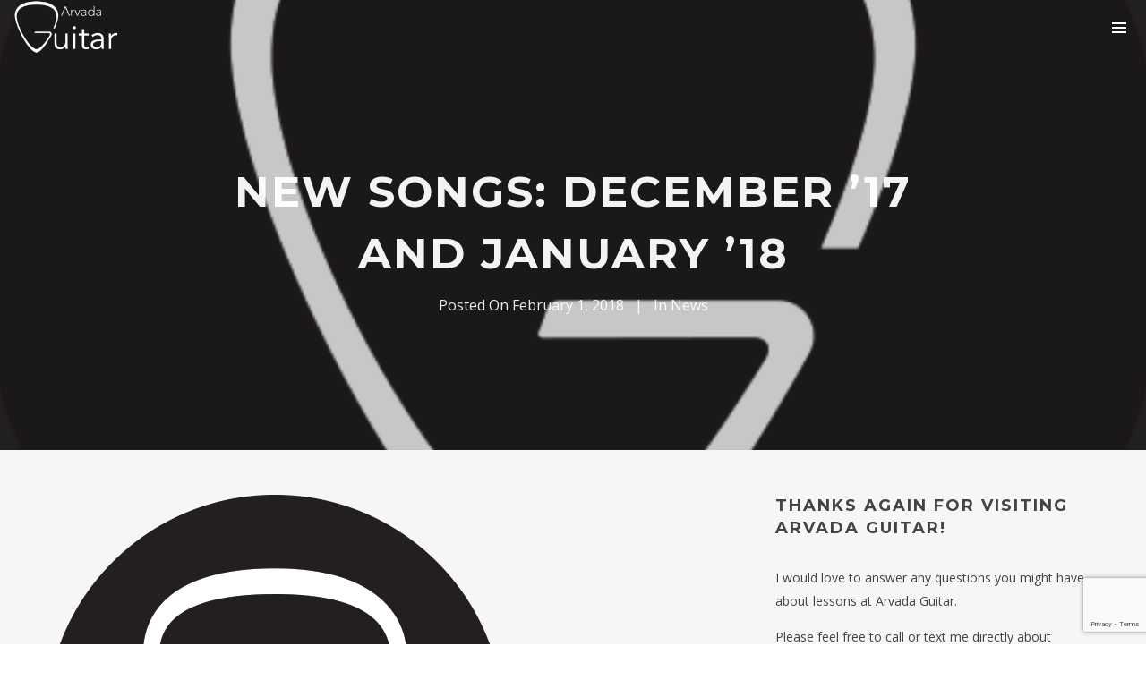

--- FILE ---
content_type: text/html; charset=UTF-8
request_url: https://www.arvadaguitar.com/2018/02/01/new-songs-december-17-january-18
body_size: 25433
content:
<!DOCTYPE html>
<html lang="en-US" itemscope itemtype="http://schema.org/WebPage">
<head>
	<meta charset="UTF-8">
	<meta name="viewport" content="width=device-width, initial-scale=1, shrink-to-fit=no">
	<link rel="profile" href="https://gmpg.org/xfn/11">
	<meta name='robots' content='index, follow, max-image-preview:large, max-snippet:-1, max-video-preview:-1' />
	<style>img:is([sizes="auto" i], [sizes^="auto," i]) { contain-intrinsic-size: 3000px 1500px }</style>
	
	<!-- This site is optimized with the Yoast SEO Premium plugin v26.8 (Yoast SEO v26.8) - https://yoast.com/product/yoast-seo-premium-wordpress/ -->
	<title>New Songs: December &#039;17 and January &#039;18 - Arvada Guitar</title>
	<meta name="description" content="New songs added to the Arvada Guitar Teaching Library from Dec 2017 - Jan 2018... Contributing to an ever growing list of songs, charts and techniques!!!" />
	<link rel="canonical" href="https://www.arvadaguitar.com/2018/02/01/new-songs-december-17-january-18/" />
	<meta property="og:locale" content="en_US" />
	<meta property="og:type" content="article" />
	<meta property="og:title" content="New Songs: December &#039;17 and January &#039;18" />
	<meta property="og:description" content="New songs added to the Arvada Guitar Teaching Library from Dec 2017 - Jan 2018... Contributing to an ever growing list of songs, charts and techniques!!!" />
	<meta property="og:url" content="https://www.arvadaguitar.com/2018/02/01/new-songs-december-17-january-18/" />
	<meta property="og:site_name" content="Arvada Guitar" />
	<meta property="article:publisher" content="http://facebook.com/ArvadaGuitar" />
	<meta property="article:published_time" content="2018-02-01T07:00:39+00:00" />
	<meta property="article:modified_time" content="2022-03-24T08:44:27+00:00" />
	<meta property="og:image" content="https://www.arvadaguitar.com/wp-content/uploads/2016/10/cropped-AMGFavicon512.png" />
	<meta property="og:image:width" content="512" />
	<meta property="og:image:height" content="512" />
	<meta property="og:image:type" content="image/png" />
	<meta name="author" content="gcrout@comcast.net" />
	<meta name="twitter:card" content="summary_large_image" />
	<meta name="twitter:creator" content="@ArvadaGuitar" />
	<meta name="twitter:site" content="@ArvadaGuitar" />
	<meta name="twitter:label1" content="Written by" />
	<meta name="twitter:data1" content="gcrout@comcast.net" />
	<script type="application/ld+json" class="yoast-schema-graph">{"@context":"https://schema.org","@graph":[{"@type":"Article","@id":"https://www.arvadaguitar.com/2018/02/01/new-songs-december-17-january-18/#article","isPartOf":{"@id":"https://www.arvadaguitar.com/2018/02/01/new-songs-december-17-january-18/"},"author":{"name":"gcrout@comcast.net","@id":"https://www.arvadaguitar.com/#/schema/person/6a8d63d1d2d75c3c9d80ad475c3912e9"},"headline":"New Songs: December &#8217;17 and January &#8217;18","datePublished":"2018-02-01T07:00:39+00:00","dateModified":"2022-03-24T08:44:27+00:00","mainEntityOfPage":{"@id":"https://www.arvadaguitar.com/2018/02/01/new-songs-december-17-january-18/"},"wordCount":101,"image":{"@id":"https://www.arvadaguitar.com/2018/02/01/new-songs-december-17-january-18/#primaryimage"},"thumbnailUrl":"https://i0.wp.com/www.arvadaguitar.com/wp-content/uploads/2016/10/cropped-AMGFavicon512.png?fit=512%2C512&ssl=1","articleSection":["News","Teaching Library"],"inLanguage":"en-US"},{"@type":"WebPage","@id":"https://www.arvadaguitar.com/2018/02/01/new-songs-december-17-january-18/","url":"https://www.arvadaguitar.com/2018/02/01/new-songs-december-17-january-18/","name":"New Songs: December '17 and January '18 - Arvada Guitar","isPartOf":{"@id":"https://www.arvadaguitar.com/#website"},"primaryImageOfPage":{"@id":"https://www.arvadaguitar.com/2018/02/01/new-songs-december-17-january-18/#primaryimage"},"image":{"@id":"https://www.arvadaguitar.com/2018/02/01/new-songs-december-17-january-18/#primaryimage"},"thumbnailUrl":"https://i0.wp.com/www.arvadaguitar.com/wp-content/uploads/2016/10/cropped-AMGFavicon512.png?fit=512%2C512&ssl=1","datePublished":"2018-02-01T07:00:39+00:00","dateModified":"2022-03-24T08:44:27+00:00","author":{"@id":"https://www.arvadaguitar.com/#/schema/person/6a8d63d1d2d75c3c9d80ad475c3912e9"},"description":"New songs added to the Arvada Guitar Teaching Library from Dec 2017 - Jan 2018... Contributing to an ever growing list of songs, charts and techniques!!!","breadcrumb":{"@id":"https://www.arvadaguitar.com/2018/02/01/new-songs-december-17-january-18/#breadcrumb"},"inLanguage":"en-US","potentialAction":[{"@type":"ReadAction","target":["https://www.arvadaguitar.com/2018/02/01/new-songs-december-17-january-18/"]}]},{"@type":"ImageObject","inLanguage":"en-US","@id":"https://www.arvadaguitar.com/2018/02/01/new-songs-december-17-january-18/#primaryimage","url":"https://i0.wp.com/www.arvadaguitar.com/wp-content/uploads/2016/10/cropped-AMGFavicon512.png?fit=512%2C512&ssl=1","contentUrl":"https://i0.wp.com/www.arvadaguitar.com/wp-content/uploads/2016/10/cropped-AMGFavicon512.png?fit=512%2C512&ssl=1","width":512,"height":512},{"@type":"BreadcrumbList","@id":"https://www.arvadaguitar.com/2018/02/01/new-songs-december-17-january-18/#breadcrumb","itemListElement":[{"@type":"ListItem","position":1,"name":"Blog","item":"https://www.arvadaguitar.com/blog"},{"@type":"ListItem","position":2,"name":"New Songs: December &#8217;17 and January &#8217;18"}]},{"@type":"WebSite","@id":"https://www.arvadaguitar.com/#website","url":"https://www.arvadaguitar.com/","name":"Arvada Guitar","description":"Your Place for Music Lessons in the Denver Metro!","potentialAction":[{"@type":"SearchAction","target":{"@type":"EntryPoint","urlTemplate":"https://www.arvadaguitar.com/?s={search_term_string}"},"query-input":{"@type":"PropertyValueSpecification","valueRequired":true,"valueName":"search_term_string"}}],"inLanguage":"en-US"},{"@type":"Person","@id":"https://www.arvadaguitar.com/#/schema/person/6a8d63d1d2d75c3c9d80ad475c3912e9","name":"gcrout@comcast.net","image":{"@type":"ImageObject","inLanguage":"en-US","@id":"https://www.arvadaguitar.com/#/schema/person/image/","url":"https://secure.gravatar.com/avatar/befd9d0f9b35b1ed6a226227bc4063a325b15a4970f03b6e1e655466154ebf2a?s=96&d=mm&r=g","contentUrl":"https://secure.gravatar.com/avatar/befd9d0f9b35b1ed6a226227bc4063a325b15a4970f03b6e1e655466154ebf2a?s=96&d=mm&r=g","caption":"gcrout@comcast.net"}}]}</script>
	<!-- / Yoast SEO Premium plugin. -->


<link rel='dns-prefetch' href='//secure.gravatar.com' />
<link rel='dns-prefetch' href='//stats.wp.com' />
<link rel='dns-prefetch' href='//fonts.googleapis.com' />
<link rel='dns-prefetch' href='//v0.wordpress.com' />
<link rel='dns-prefetch' href='//widgets.wp.com' />
<link rel='dns-prefetch' href='//s0.wp.com' />
<link rel='dns-prefetch' href='//0.gravatar.com' />
<link rel='dns-prefetch' href='//1.gravatar.com' />
<link rel='dns-prefetch' href='//2.gravatar.com' />
<link rel='preconnect' href='//i0.wp.com' />
<link href='https://fonts.gstatic.com' crossorigin rel='preconnect' />
<link rel="alternate" type="application/rss+xml" title="Arvada Guitar &raquo; Feed" href="https://www.arvadaguitar.com/feed" />
<link rel="alternate" type="application/rss+xml" title="Arvada Guitar &raquo; Comments Feed" href="https://www.arvadaguitar.com/comments/feed" />
<script type="text/javascript">
/* <![CDATA[ */
window._wpemojiSettings = {"baseUrl":"https:\/\/s.w.org\/images\/core\/emoji\/16.0.1\/72x72\/","ext":".png","svgUrl":"https:\/\/s.w.org\/images\/core\/emoji\/16.0.1\/svg\/","svgExt":".svg","source":{"concatemoji":"https:\/\/www.arvadaguitar.com\/wp-includes\/js\/wp-emoji-release.min.js?ver=6.8.3"}};
/*! This file is auto-generated */
!function(s,n){var o,i,e;function c(e){try{var t={supportTests:e,timestamp:(new Date).valueOf()};sessionStorage.setItem(o,JSON.stringify(t))}catch(e){}}function p(e,t,n){e.clearRect(0,0,e.canvas.width,e.canvas.height),e.fillText(t,0,0);var t=new Uint32Array(e.getImageData(0,0,e.canvas.width,e.canvas.height).data),a=(e.clearRect(0,0,e.canvas.width,e.canvas.height),e.fillText(n,0,0),new Uint32Array(e.getImageData(0,0,e.canvas.width,e.canvas.height).data));return t.every(function(e,t){return e===a[t]})}function u(e,t){e.clearRect(0,0,e.canvas.width,e.canvas.height),e.fillText(t,0,0);for(var n=e.getImageData(16,16,1,1),a=0;a<n.data.length;a++)if(0!==n.data[a])return!1;return!0}function f(e,t,n,a){switch(t){case"flag":return n(e,"\ud83c\udff3\ufe0f\u200d\u26a7\ufe0f","\ud83c\udff3\ufe0f\u200b\u26a7\ufe0f")?!1:!n(e,"\ud83c\udde8\ud83c\uddf6","\ud83c\udde8\u200b\ud83c\uddf6")&&!n(e,"\ud83c\udff4\udb40\udc67\udb40\udc62\udb40\udc65\udb40\udc6e\udb40\udc67\udb40\udc7f","\ud83c\udff4\u200b\udb40\udc67\u200b\udb40\udc62\u200b\udb40\udc65\u200b\udb40\udc6e\u200b\udb40\udc67\u200b\udb40\udc7f");case"emoji":return!a(e,"\ud83e\udedf")}return!1}function g(e,t,n,a){var r="undefined"!=typeof WorkerGlobalScope&&self instanceof WorkerGlobalScope?new OffscreenCanvas(300,150):s.createElement("canvas"),o=r.getContext("2d",{willReadFrequently:!0}),i=(o.textBaseline="top",o.font="600 32px Arial",{});return e.forEach(function(e){i[e]=t(o,e,n,a)}),i}function t(e){var t=s.createElement("script");t.src=e,t.defer=!0,s.head.appendChild(t)}"undefined"!=typeof Promise&&(o="wpEmojiSettingsSupports",i=["flag","emoji"],n.supports={everything:!0,everythingExceptFlag:!0},e=new Promise(function(e){s.addEventListener("DOMContentLoaded",e,{once:!0})}),new Promise(function(t){var n=function(){try{var e=JSON.parse(sessionStorage.getItem(o));if("object"==typeof e&&"number"==typeof e.timestamp&&(new Date).valueOf()<e.timestamp+604800&&"object"==typeof e.supportTests)return e.supportTests}catch(e){}return null}();if(!n){if("undefined"!=typeof Worker&&"undefined"!=typeof OffscreenCanvas&&"undefined"!=typeof URL&&URL.createObjectURL&&"undefined"!=typeof Blob)try{var e="postMessage("+g.toString()+"("+[JSON.stringify(i),f.toString(),p.toString(),u.toString()].join(",")+"));",a=new Blob([e],{type:"text/javascript"}),r=new Worker(URL.createObjectURL(a),{name:"wpTestEmojiSupports"});return void(r.onmessage=function(e){c(n=e.data),r.terminate(),t(n)})}catch(e){}c(n=g(i,f,p,u))}t(n)}).then(function(e){for(var t in e)n.supports[t]=e[t],n.supports.everything=n.supports.everything&&n.supports[t],"flag"!==t&&(n.supports.everythingExceptFlag=n.supports.everythingExceptFlag&&n.supports[t]);n.supports.everythingExceptFlag=n.supports.everythingExceptFlag&&!n.supports.flag,n.DOMReady=!1,n.readyCallback=function(){n.DOMReady=!0}}).then(function(){return e}).then(function(){var e;n.supports.everything||(n.readyCallback(),(e=n.source||{}).concatemoji?t(e.concatemoji):e.wpemoji&&e.twemoji&&(t(e.twemoji),t(e.wpemoji)))}))}((window,document),window._wpemojiSettings);
/* ]]> */
</script>
<link rel='stylesheet' id='jetpack_related-posts-css' href='https://www.arvadaguitar.com/wp-content/plugins/jetpack/modules/related-posts/related-posts.css?ver=20240116' type='text/css' media='all' />
<link rel='stylesheet' id='vc_font_awesome_5_shims-css' href='https://www.arvadaguitar.com/wp-content/plugins/js_composer/assets/lib/vendor/dist/@fortawesome/fontawesome-free/css/v4-shims.min.css?ver=8.6.1' type='text/css' media='all' />
<link rel='stylesheet' id='vc_font_awesome_6-css' href='https://www.arvadaguitar.com/wp-content/plugins/js_composer/assets/lib/vendor/dist/@fortawesome/fontawesome-free/css/all.min.css?ver=8.6.1' type='text/css' media='all' />
<style id='wp-emoji-styles-inline-css' type='text/css'>

	img.wp-smiley, img.emoji {
		display: inline !important;
		border: none !important;
		box-shadow: none !important;
		height: 1em !important;
		width: 1em !important;
		margin: 0 0.07em !important;
		vertical-align: -0.1em !important;
		background: none !important;
		padding: 0 !important;
	}
</style>
<link rel='stylesheet' id='mediaelement-css' href='https://www.arvadaguitar.com/wp-includes/js/mediaelement/mediaelementplayer-legacy.min.css?ver=4.2.17' type='text/css' media='all' />
<link rel='stylesheet' id='wp-mediaelement-css' href='https://www.arvadaguitar.com/wp-includes/js/mediaelement/wp-mediaelement.min.css?ver=6.8.3' type='text/css' media='all' />
<style id='jetpack-sharing-buttons-style-inline-css' type='text/css'>
.jetpack-sharing-buttons__services-list{display:flex;flex-direction:row;flex-wrap:wrap;gap:0;list-style-type:none;margin:5px;padding:0}.jetpack-sharing-buttons__services-list.has-small-icon-size{font-size:12px}.jetpack-sharing-buttons__services-list.has-normal-icon-size{font-size:16px}.jetpack-sharing-buttons__services-list.has-large-icon-size{font-size:24px}.jetpack-sharing-buttons__services-list.has-huge-icon-size{font-size:36px}@media print{.jetpack-sharing-buttons__services-list{display:none!important}}.editor-styles-wrapper .wp-block-jetpack-sharing-buttons{gap:0;padding-inline-start:0}ul.jetpack-sharing-buttons__services-list.has-background{padding:1.25em 2.375em}
</style>
<link rel='stylesheet' id='contact-form-7-css' href='https://www.arvadaguitar.com/wp-content/plugins/contact-form-7/includes/css/styles.css?ver=6.1.4' type='text/css' media='all' />
<link rel='stylesheet' id='wolf-custom-post-meta-css' href='https://www.arvadaguitar.com/wp-content/plugins/wolf-custom-post-meta/assets/css/wcpm.min.css?ver=1.0.3' type='text/css' media='all' />
<link rel='stylesheet' id='jetpack_likes-css' href='https://www.arvadaguitar.com/wp-content/plugins/jetpack/modules/likes/style.css?ver=15.4' type='text/css' media='all' />
<link rel='stylesheet' id='flickity-css' href='https://www.arvadaguitar.com/wp-content/plugins/wolf-visual-composer-master/assets/css/lib/flickity.min.css?ver=2.3.0' type='text/css' media='all' />
<link rel='stylesheet' id='lity-css' href='https://www.arvadaguitar.com/wp-content/plugins/wolf-visual-composer-master/assets/css/lib/lity.min.css?ver=2.2.2' type='text/css' media='all' />
<link rel='stylesheet' id='font-awesome-css' href='https://www.arvadaguitar.com/wp-content/plugins/wolf-visual-composer-master/assets/css/lib/fontawesome/fontawesome.css?ver=4.7.0' type='text/css' media='all' />
<link rel='stylesheet' id='wvc-styles-css' href='https://www.arvadaguitar.com/wp-content/plugins/wolf-visual-composer-master/assets/css/wvc.min.css?ver=3.8.0' type='text/css' media='all' />
<style id='wvc-styles-inline-css' type='text/css'>
 .wvc-background-color-black{ background-color:#000000; } .wvc-border-color-black{ border-color:#000000; } .wvc-button-background-color-black{ background-color:#000000; color:#000000; border-color:#000000; } .wvc-button-background-color-black .wvc-button-background-fill{ box-shadow:0 0 0 0 #000000; background-color:#000000; } .wvc-icon-color-black{ color:#000000; } .wvc-svg-icon-color-black svg *{ stroke:#000000!important; } .wvc-icon-background-color-black{ box-shadow:0 0 0 0 #000000; background-color:#000000; color:#000000; border-color:#000000; } .wvc-icon-background-color-black .wvc-icon-background-fill{ box-shadow:0 0 0 0 #000000; background-color:#000000; } .wvc-text-color-black{ color:#000000!important; } .wvc-background-color-lightergrey{ background-color:#f7f7f7; } .wvc-border-color-lightergrey{ border-color:#f7f7f7; } .wvc-button-background-color-lightergrey{ background-color:#f7f7f7; color:#f7f7f7; border-color:#f7f7f7; } .wvc-button-background-color-lightergrey .wvc-button-background-fill{ box-shadow:0 0 0 0 #f7f7f7; background-color:#f7f7f7; } .wvc-icon-color-lightergrey{ color:#f7f7f7; } .wvc-svg-icon-color-lightergrey svg *{ stroke:#f7f7f7!important; } .wvc-icon-background-color-lightergrey{ box-shadow:0 0 0 0 #f7f7f7; background-color:#f7f7f7; color:#f7f7f7; border-color:#f7f7f7; } .wvc-icon-background-color-lightergrey .wvc-icon-background-fill{ box-shadow:0 0 0 0 #f7f7f7; background-color:#f7f7f7; } .wvc-text-color-lightergrey{ color:#f7f7f7!important; } .wvc-background-color-darkgrey{ background-color:#444444; } .wvc-border-color-darkgrey{ border-color:#444444; } .wvc-button-background-color-darkgrey{ background-color:#444444; color:#444444; border-color:#444444; } .wvc-button-background-color-darkgrey .wvc-button-background-fill{ box-shadow:0 0 0 0 #444444; background-color:#444444; } .wvc-icon-color-darkgrey{ color:#444444; } .wvc-svg-icon-color-darkgrey svg *{ stroke:#444444!important; } .wvc-icon-background-color-darkgrey{ box-shadow:0 0 0 0 #444444; background-color:#444444; color:#444444; border-color:#444444; } .wvc-icon-background-color-darkgrey .wvc-icon-background-fill{ box-shadow:0 0 0 0 #444444; background-color:#444444; } .wvc-text-color-darkgrey{ color:#444444!important; } .wvc-background-color-white{ background-color:#ffffff; } .wvc-border-color-white{ border-color:#ffffff; } .wvc-button-background-color-white{ background-color:#ffffff; color:#ffffff; border-color:#ffffff; } .wvc-button-background-color-white .wvc-button-background-fill{ box-shadow:0 0 0 0 #ffffff; background-color:#ffffff; } .wvc-icon-color-white{ color:#ffffff; } .wvc-svg-icon-color-white svg *{ stroke:#ffffff!important; } .wvc-icon-background-color-white{ box-shadow:0 0 0 0 #ffffff; background-color:#ffffff; color:#ffffff; border-color:#ffffff; } .wvc-icon-background-color-white .wvc-icon-background-fill{ box-shadow:0 0 0 0 #ffffff; background-color:#ffffff; } .wvc-text-color-white{ color:#ffffff!important; } .wvc-background-color-orange{ background-color:#F7BE68; } .wvc-border-color-orange{ border-color:#F7BE68; } .wvc-button-background-color-orange{ background-color:#F7BE68; color:#F7BE68; border-color:#F7BE68; } .wvc-button-background-color-orange .wvc-button-background-fill{ box-shadow:0 0 0 0 #F7BE68; background-color:#F7BE68; } .wvc-icon-color-orange{ color:#F7BE68; } .wvc-svg-icon-color-orange svg *{ stroke:#F7BE68!important; } .wvc-icon-background-color-orange{ box-shadow:0 0 0 0 #F7BE68; background-color:#F7BE68; color:#F7BE68; border-color:#F7BE68; } .wvc-icon-background-color-orange .wvc-icon-background-fill{ box-shadow:0 0 0 0 #F7BE68; background-color:#F7BE68; } .wvc-text-color-orange{ color:#F7BE68!important; } .wvc-background-color-green{ background-color:#6DAB3C; } .wvc-border-color-green{ border-color:#6DAB3C; } .wvc-button-background-color-green{ background-color:#6DAB3C; color:#6DAB3C; border-color:#6DAB3C; } .wvc-button-background-color-green .wvc-button-background-fill{ box-shadow:0 0 0 0 #6DAB3C; background-color:#6DAB3C; } .wvc-icon-color-green{ color:#6DAB3C; } .wvc-svg-icon-color-green svg *{ stroke:#6DAB3C!important; } .wvc-icon-background-color-green{ box-shadow:0 0 0 0 #6DAB3C; background-color:#6DAB3C; color:#6DAB3C; border-color:#6DAB3C; } .wvc-icon-background-color-green .wvc-icon-background-fill{ box-shadow:0 0 0 0 #6DAB3C; background-color:#6DAB3C; } .wvc-text-color-green{ color:#6DAB3C!important; } .wvc-background-color-turquoise{ background-color:#49afcd; } .wvc-border-color-turquoise{ border-color:#49afcd; } .wvc-button-background-color-turquoise{ background-color:#49afcd; color:#49afcd; border-color:#49afcd; } .wvc-button-background-color-turquoise .wvc-button-background-fill{ box-shadow:0 0 0 0 #49afcd; background-color:#49afcd; } .wvc-icon-color-turquoise{ color:#49afcd; } .wvc-svg-icon-color-turquoise svg *{ stroke:#49afcd!important; } .wvc-icon-background-color-turquoise{ box-shadow:0 0 0 0 #49afcd; background-color:#49afcd; color:#49afcd; border-color:#49afcd; } .wvc-icon-background-color-turquoise .wvc-icon-background-fill{ box-shadow:0 0 0 0 #49afcd; background-color:#49afcd; } .wvc-text-color-turquoise{ color:#49afcd!important; } .wvc-background-color-violet{ background-color:#8D6DC4; } .wvc-border-color-violet{ border-color:#8D6DC4; } .wvc-button-background-color-violet{ background-color:#8D6DC4; color:#8D6DC4; border-color:#8D6DC4; } .wvc-button-background-color-violet .wvc-button-background-fill{ box-shadow:0 0 0 0 #8D6DC4; background-color:#8D6DC4; } .wvc-icon-color-violet{ color:#8D6DC4; } .wvc-svg-icon-color-violet svg *{ stroke:#8D6DC4!important; } .wvc-icon-background-color-violet{ box-shadow:0 0 0 0 #8D6DC4; background-color:#8D6DC4; color:#8D6DC4; border-color:#8D6DC4; } .wvc-icon-background-color-violet .wvc-icon-background-fill{ box-shadow:0 0 0 0 #8D6DC4; background-color:#8D6DC4; } .wvc-text-color-violet{ color:#8D6DC4!important; } .wvc-background-color-pink{ background-color:#FE6C61; } .wvc-border-color-pink{ border-color:#FE6C61; } .wvc-button-background-color-pink{ background-color:#FE6C61; color:#FE6C61; border-color:#FE6C61; } .wvc-button-background-color-pink .wvc-button-background-fill{ box-shadow:0 0 0 0 #FE6C61; background-color:#FE6C61; } .wvc-icon-color-pink{ color:#FE6C61; } .wvc-svg-icon-color-pink svg *{ stroke:#FE6C61!important; } .wvc-icon-background-color-pink{ box-shadow:0 0 0 0 #FE6C61; background-color:#FE6C61; color:#FE6C61; border-color:#FE6C61; } .wvc-icon-background-color-pink .wvc-icon-background-fill{ box-shadow:0 0 0 0 #FE6C61; background-color:#FE6C61; } .wvc-text-color-pink{ color:#FE6C61!important; } .wvc-background-color-greyblue{ background-color:#49535a; } .wvc-border-color-greyblue{ border-color:#49535a; } .wvc-button-background-color-greyblue{ background-color:#49535a; color:#49535a; border-color:#49535a; } .wvc-button-background-color-greyblue .wvc-button-background-fill{ box-shadow:0 0 0 0 #49535a; background-color:#49535a; } .wvc-icon-color-greyblue{ color:#49535a; } .wvc-svg-icon-color-greyblue svg *{ stroke:#49535a!important; } .wvc-icon-background-color-greyblue{ box-shadow:0 0 0 0 #49535a; background-color:#49535a; color:#49535a; border-color:#49535a; } .wvc-icon-background-color-greyblue .wvc-icon-background-fill{ box-shadow:0 0 0 0 #49535a; background-color:#49535a; } .wvc-text-color-greyblue{ color:#49535a!important; } .wvc-background-color-red{ background-color:#da4f49; } .wvc-border-color-red{ border-color:#da4f49; } .wvc-button-background-color-red{ background-color:#da4f49; color:#da4f49; border-color:#da4f49; } .wvc-button-background-color-red .wvc-button-background-fill{ box-shadow:0 0 0 0 #da4f49; background-color:#da4f49; } .wvc-icon-color-red{ color:#da4f49; } .wvc-svg-icon-color-red svg *{ stroke:#da4f49!important; } .wvc-icon-background-color-red{ box-shadow:0 0 0 0 #da4f49; background-color:#da4f49; color:#da4f49; border-color:#da4f49; } .wvc-icon-background-color-red .wvc-icon-background-fill{ box-shadow:0 0 0 0 #da4f49; background-color:#da4f49; } .wvc-text-color-red{ color:#da4f49!important; } .wvc-background-color-yellow{ background-color:#e6ae48; } .wvc-border-color-yellow{ border-color:#e6ae48; } .wvc-button-background-color-yellow{ background-color:#e6ae48; color:#e6ae48; border-color:#e6ae48; } .wvc-button-background-color-yellow .wvc-button-background-fill{ box-shadow:0 0 0 0 #e6ae48; background-color:#e6ae48; } .wvc-icon-color-yellow{ color:#e6ae48; } .wvc-svg-icon-color-yellow svg *{ stroke:#e6ae48!important; } .wvc-icon-background-color-yellow{ box-shadow:0 0 0 0 #e6ae48; background-color:#e6ae48; color:#e6ae48; border-color:#e6ae48; } .wvc-icon-background-color-yellow .wvc-icon-background-fill{ box-shadow:0 0 0 0 #e6ae48; background-color:#e6ae48; } .wvc-text-color-yellow{ color:#e6ae48!important; } .wvc-background-color-blue{ background-color:#75D69C; } .wvc-border-color-blue{ border-color:#75D69C; } .wvc-button-background-color-blue{ background-color:#75D69C; color:#75D69C; border-color:#75D69C; } .wvc-button-background-color-blue .wvc-button-background-fill{ box-shadow:0 0 0 0 #75D69C; background-color:#75D69C; } .wvc-icon-color-blue{ color:#75D69C; } .wvc-svg-icon-color-blue svg *{ stroke:#75D69C!important; } .wvc-icon-background-color-blue{ box-shadow:0 0 0 0 #75D69C; background-color:#75D69C; color:#75D69C; border-color:#75D69C; } .wvc-icon-background-color-blue .wvc-icon-background-fill{ box-shadow:0 0 0 0 #75D69C; background-color:#75D69C; } .wvc-text-color-blue{ color:#75D69C!important; } .wvc-background-color-peacoc{ background-color:#4CADC9; } .wvc-border-color-peacoc{ border-color:#4CADC9; } .wvc-button-background-color-peacoc{ background-color:#4CADC9; color:#4CADC9; border-color:#4CADC9; } .wvc-button-background-color-peacoc .wvc-button-background-fill{ box-shadow:0 0 0 0 #4CADC9; background-color:#4CADC9; } .wvc-icon-color-peacoc{ color:#4CADC9; } .wvc-svg-icon-color-peacoc svg *{ stroke:#4CADC9!important; } .wvc-icon-background-color-peacoc{ box-shadow:0 0 0 0 #4CADC9; background-color:#4CADC9; color:#4CADC9; border-color:#4CADC9; } .wvc-icon-background-color-peacoc .wvc-icon-background-fill{ box-shadow:0 0 0 0 #4CADC9; background-color:#4CADC9; } .wvc-text-color-peacoc{ color:#4CADC9!important; } .wvc-background-color-chino{ background-color:#CEC2AB; } .wvc-border-color-chino{ border-color:#CEC2AB; } .wvc-button-background-color-chino{ background-color:#CEC2AB; color:#CEC2AB; border-color:#CEC2AB; } .wvc-button-background-color-chino .wvc-button-background-fill{ box-shadow:0 0 0 0 #CEC2AB; background-color:#CEC2AB; } .wvc-icon-color-chino{ color:#CEC2AB; } .wvc-svg-icon-color-chino svg *{ stroke:#CEC2AB!important; } .wvc-icon-background-color-chino{ box-shadow:0 0 0 0 #CEC2AB; background-color:#CEC2AB; color:#CEC2AB; border-color:#CEC2AB; } .wvc-icon-background-color-chino .wvc-icon-background-fill{ box-shadow:0 0 0 0 #CEC2AB; background-color:#CEC2AB; } .wvc-text-color-chino{ color:#CEC2AB!important; } .wvc-background-color-mulled-wine{ background-color:#50485B; } .wvc-border-color-mulled-wine{ border-color:#50485B; } .wvc-button-background-color-mulled-wine{ background-color:#50485B; color:#50485B; border-color:#50485B; } .wvc-button-background-color-mulled-wine .wvc-button-background-fill{ box-shadow:0 0 0 0 #50485B; background-color:#50485B; } .wvc-icon-color-mulled-wine{ color:#50485B; } .wvc-svg-icon-color-mulled-wine svg *{ stroke:#50485B!important; } .wvc-icon-background-color-mulled-wine{ box-shadow:0 0 0 0 #50485B; background-color:#50485B; color:#50485B; border-color:#50485B; } .wvc-icon-background-color-mulled-wine .wvc-icon-background-fill{ box-shadow:0 0 0 0 #50485B; background-color:#50485B; } .wvc-text-color-mulled-wine{ color:#50485B!important; } .wvc-background-color-vista-blue{ background-color:#75D69C; } .wvc-border-color-vista-blue{ border-color:#75D69C; } .wvc-button-background-color-vista-blue{ background-color:#75D69C; color:#75D69C; border-color:#75D69C; } .wvc-button-background-color-vista-blue .wvc-button-background-fill{ box-shadow:0 0 0 0 #75D69C; background-color:#75D69C; } .wvc-icon-color-vista-blue{ color:#75D69C; } .wvc-svg-icon-color-vista-blue svg *{ stroke:#75D69C!important; } .wvc-icon-background-color-vista-blue{ box-shadow:0 0 0 0 #75D69C; background-color:#75D69C; color:#75D69C; border-color:#75D69C; } .wvc-icon-background-color-vista-blue .wvc-icon-background-fill{ box-shadow:0 0 0 0 #75D69C; background-color:#75D69C; } .wvc-text-color-vista-blue{ color:#75D69C!important; } .wvc-background-color-grey{ background-color:#EBEBEB; } .wvc-border-color-grey{ border-color:#EBEBEB; } .wvc-button-background-color-grey{ background-color:#EBEBEB; color:#EBEBEB; border-color:#EBEBEB; } .wvc-button-background-color-grey .wvc-button-background-fill{ box-shadow:0 0 0 0 #EBEBEB; background-color:#EBEBEB; } .wvc-icon-color-grey{ color:#EBEBEB; } .wvc-svg-icon-color-grey svg *{ stroke:#EBEBEB!important; } .wvc-icon-background-color-grey{ box-shadow:0 0 0 0 #EBEBEB; background-color:#EBEBEB; color:#EBEBEB; border-color:#EBEBEB; } .wvc-icon-background-color-grey .wvc-icon-background-fill{ box-shadow:0 0 0 0 #EBEBEB; background-color:#EBEBEB; } .wvc-text-color-grey{ color:#EBEBEB!important; } .wvc-background-color-sky{ background-color:#5AA1E3; } .wvc-border-color-sky{ border-color:#5AA1E3; } .wvc-button-background-color-sky{ background-color:#5AA1E3; color:#5AA1E3; border-color:#5AA1E3; } .wvc-button-background-color-sky .wvc-button-background-fill{ box-shadow:0 0 0 0 #5AA1E3; background-color:#5AA1E3; } .wvc-icon-color-sky{ color:#5AA1E3; } .wvc-svg-icon-color-sky svg *{ stroke:#5AA1E3!important; } .wvc-icon-background-color-sky{ box-shadow:0 0 0 0 #5AA1E3; background-color:#5AA1E3; color:#5AA1E3; border-color:#5AA1E3; } .wvc-icon-background-color-sky .wvc-icon-background-fill{ box-shadow:0 0 0 0 #5AA1E3; background-color:#5AA1E3; } .wvc-text-color-sky{ color:#5AA1E3!important; } .wvc-background-color-juicy-pink{ background-color:#F4524D; } .wvc-border-color-juicy-pink{ border-color:#F4524D; } .wvc-button-background-color-juicy-pink{ background-color:#F4524D; color:#F4524D; border-color:#F4524D; } .wvc-button-background-color-juicy-pink .wvc-button-background-fill{ box-shadow:0 0 0 0 #F4524D; background-color:#F4524D; } .wvc-icon-color-juicy-pink{ color:#F4524D; } .wvc-svg-icon-color-juicy-pink svg *{ stroke:#F4524D!important; } .wvc-icon-background-color-juicy-pink{ box-shadow:0 0 0 0 #F4524D; background-color:#F4524D; color:#F4524D; border-color:#F4524D; } .wvc-icon-background-color-juicy-pink .wvc-icon-background-fill{ box-shadow:0 0 0 0 #F4524D; background-color:#F4524D; } .wvc-text-color-juicy-pink{ color:#F4524D!important; } .wvc-background-color-sandy-brown{ background-color:#F79468; } .wvc-border-color-sandy-brown{ border-color:#F79468; } .wvc-button-background-color-sandy-brown{ background-color:#F79468; color:#F79468; border-color:#F79468; } .wvc-button-background-color-sandy-brown .wvc-button-background-fill{ box-shadow:0 0 0 0 #F79468; background-color:#F79468; } .wvc-icon-color-sandy-brown{ color:#F79468; } .wvc-svg-icon-color-sandy-brown svg *{ stroke:#F79468!important; } .wvc-icon-background-color-sandy-brown{ box-shadow:0 0 0 0 #F79468; background-color:#F79468; color:#F79468; border-color:#F79468; } .wvc-icon-background-color-sandy-brown .wvc-icon-background-fill{ box-shadow:0 0 0 0 #F79468; background-color:#F79468; } .wvc-text-color-sandy-brown{ color:#F79468!important; } .wvc-background-color-purple{ background-color:#B97EBB; } .wvc-border-color-purple{ border-color:#B97EBB; } .wvc-button-background-color-purple{ background-color:#B97EBB; color:#B97EBB; border-color:#B97EBB; } .wvc-button-background-color-purple .wvc-button-background-fill{ box-shadow:0 0 0 0 #B97EBB; background-color:#B97EBB; } .wvc-icon-color-purple{ color:#B97EBB; } .wvc-svg-icon-color-purple svg *{ stroke:#B97EBB!important; } .wvc-icon-background-color-purple{ box-shadow:0 0 0 0 #B97EBB; background-color:#B97EBB; color:#B97EBB; border-color:#B97EBB; } .wvc-icon-background-color-purple .wvc-icon-background-fill{ box-shadow:0 0 0 0 #B97EBB; background-color:#B97EBB; } .wvc-text-color-purple{ color:#B97EBB!important; } .wvc-background-color-accent{ background-color:#79bc90; } .wvc-border-color-accent{ border-color:#79bc90; } .wvc-button-background-color-accent{ background-color:#79bc90; color:#79bc90; border-color:#79bc90; } .wvc-button-background-color-accent .wvc-button-background-fill{ box-shadow:0 0 0 0 #79bc90; background-color:#79bc90; } .wvc-icon-color-accent{ color:#79bc90; } .wvc-svg-icon-color-accent svg *{ stroke:#79bc90!important; } .wvc-icon-background-color-accent{ box-shadow:0 0 0 0 #79bc90; background-color:#79bc90; color:#79bc90; border-color:#79bc90; } .wvc-icon-background-color-accent .wvc-icon-background-fill{ box-shadow:0 0 0 0 #79bc90; background-color:#79bc90; } .wvc-text-color-accent{ color:#79bc90!important; } 
</style>
<link rel='stylesheet' id='decibel-google-fonts-css' href='https://fonts.googleapis.com/css?family=Lato%3A400%2C700%2C900%7COpen+Sans%3A400%2C700%2C900%7CMontserrat%3A400%2C500%2C600%2C700%2C900%7COswald%7CSpecial+Elite%7CPlayfair+Display%3A400%2C700&#038;ver=3.8.71#038;subset=latin,latin-ext' type='text/css' media='all' />
<link rel='stylesheet' id='socicon-css' href='https://www.arvadaguitar.com/wp-content/plugins/wolf-visual-composer-master/assets/css/lib/socicon/socicon.min.css?ver=3.5' type='text/css' media='all' />
<link rel='stylesheet' id='linea-icons-css' href='https://www.arvadaguitar.com/wp-content/plugins/wolf-visual-composer-master/assets/css/lib/linea-icons/linea-icons.min.css?ver=1.0.0' type='text/css' media='all' />
<link rel='stylesheet' id='linearicons-css' href='https://www.arvadaguitar.com/wp-content/plugins/wolf-visual-composer-master/assets/css/lib/linearicons/linearicons.min.css?ver=1.0.0' type='text/css' media='all' />
<link rel='stylesheet' id='dashicons-css' href='https://www.arvadaguitar.com/wp-includes/css/dashicons.min.css?ver=6.8.3' type='text/css' media='all' />
<link rel='stylesheet' id='normalize-css' href='https://www.arvadaguitar.com/wp-content/themes/decibel/assets/css/lib/normalize.min.css?ver=3.0.0' type='text/css' media='all' />
<link rel='stylesheet' id='flexslider-css' href='https://www.arvadaguitar.com/wp-content/themes/decibel/assets/css/lib/flexslider/flexslider.min.css?ver=2.6.3' type='text/css' media='all' />
<link rel='stylesheet' id='fancybox-css' href='https://www.arvadaguitar.com/wp-content/themes/decibel/assets/css/lib/jquery.fancybox.min.css?ver=3.5.2' type='text/css' media='all' />
<link rel='stylesheet' id='decibel-style-css' href='https://www.arvadaguitar.com/wp-content/themes/decibel/assets/css/main.min.css?ver=3.8.71' type='text/css' media='all' />
<style id='decibel-style-inline-css' type='text/css'>
/* Color Scheme */ /* Body Background Color */ body, .frame-border, .site-container{ background-color: #ffffff; } /* Page Background Color */ .site-header, .post-header-container, .content-inner, #logo-bar, .nav-bar, .loading-overlay, .no-hero #hero, .wvc-font-default, .wolf-core-font-default, .wolf-core-font-, #topbar{ background-color: #f6f6f6; } /* Submenu color */ #site-navigation-primary-desktop .mega-menu-panel, #site-navigation-primary-desktop ul.sub-menu, #mobile-menu-panel, .offcanvas-menu-panel, .lateral-menu-panel, .cart-panel, .wwcs-selector{ background:#0c0c0c; } .cart-panel{ background:#0c0c0c!important; } .panel-closer-overlay{ //background:#0c0c0c; } .overlay-menu-panel{ background:rgba( 12,12,12, 0.95); } /* Sub menu Font Color */ .nav-menu-desktop li ul li:not(.menu-button-primary):not(.menu-button-secondary) .menu-item-text-container, .nav-menu-desktop li ul.sub-menu li:not(.menu-button-primary):not(.menu-button-secondary).menu-item-has-children > a:before, .nav-menu-desktop li ul li.not-linked > a:first-child .menu-item-text-container, .mega-menu-tagline-text, .wwcs-selector, .currency-switcher .woocs-style-1-dropdown .woocs-style-1-dropdown-menu{ color: #ffffff; } .cart-panel, .cart-panel a, .cart-panel strong, .cart-panel b{ color: #ffffff!important; } #close-side-panel-icon{ color: #ffffff!important; } .nav-menu-vertical li a, .nav-menu-mobile li a, .nav-menu-vertical li.menu-item-has-children:before, .nav-menu-vertical li.page_item_has_children:before, .nav-menu-vertical li.active:before, .nav-menu-mobile li.menu-item-has-children:before, .nav-menu-mobile li.page_item_has_children:before, .nav-menu-mobile li.active:before{ color: #ffffff!important; } .lateral-menu-panel .wvc-icon:before, .lateral-menu-panel .wolf-core-icon:before{ color: #ffffff!important; } .nav-menu-desktop li ul.sub-menu li.menu-item-has-children > a:before{ color: #ffffff; } .cart-panel, .cart-panel a, .cart-panel strong, .cart-panel b{ color: #ffffff!important; } /* Accent Color */ .accent{ color:#79bc90; } .accent-color-is-black .wvc-font-color-light .accent, .accent-color-is-black .wolf-core-font-color-light .accent{ color:white; } .logo-text:after{ color:#79bc90; } #decibel-loading-point{ color:#79bc90; } #back-to-top:hover{ background:#79bc90!important; border-color:#79bc90!important; } #decibel-cursor-dot{ background-color:#79bc90; } blockquote:before{ color:#79bc90!important; } .decibel-heading:after{ color:#79bc90; } .wvc-single-image-overlay-title span:after, .wolf-core-single-image-overlay-title span:after, .work-meta-value a:hover{ color:#79bc90; } .nav-menu li.sale .menu-item-text-container:before, .nav-menu-mobile li.sale .menu-item-text-container:before { background:#79bc90!important; } .widget_price_filter .ui-slider .ui-slider-range, mark, p.demo_store, .woocommerce-store-notice{ background-color:#79bc90; } .button-secondary{ background-color:#79bc90; border-color:#79bc90; } .decibel-button-special-accent, .decibel-button-solid-accent{ border-color:#79bc90; } .decibel-button-solid-accent, .decibel-button-special-accent{ background-color:#79bc90; } .decibel-button-outline-accent{ border-color:#79bc90; } .decibel-button-outline-accent:hover{ background-color:#79bc90; } .entry-post-standard .entry-title a:hover, .entry-post-standard .entry-meta a:hover, .entry-post-grid .entry-title a:hover, .entry-post-grid .entry-meta a:hover, .entry-post-masonry .entry-title a:hover, .entry-post-masonry .entry-meta a:hover{ color:#79bc90!important; } .wolf-twitter-widget a.wolf-tweet-link, .wolf-bigtweet-content a, .widget.widget_categories a:hover, .widget.widget_pages a:hover, .widget .tagcloud a:hover, .widget.widget_recent_comments a:hover, .widget.widget_recent_entries a:hover, .widget.widget_archive a:hover, .widget.widget_meta a:hover, .widget.widget_product_categories a:hover, .widget.widget_nav_menu a:hover, a.rsswidget:hover, .wvc-font-dark .wolf-twitter-widget a.wolf-tweet-link:hover, .wvc-font-dark .widget.widget_categories a:hover, .wvc-font-dark .widget.widget_pages a:hover, .wvc-font-dark .widget .tagcloud a:hover, .wvc-font-dark .widget.widget_recent_comments a:hover, .wvc-font-dark .widget.widget_recent_entries a:hover, .wvc-font-dark .widget.widget_archive a:hover, .wvc-font-dark .widget.widget_meta a:hover, .wvc-font-dark .widget.widget_product_categories a:hover, .wvc-font-dark .widget.widget_nav_menu a:hover, .wvc-font-dark a.rsswidget:hover, .wolf-core-font-dark .wolf-twitter-widget a.wolf-tweet-link:hover, .wolf-core-font-dark .widget.widget_categories a:hover, .wolf-core-font-dark .widget.widget_pages a:hover, .wolf-core-font-dark .widget .tagcloud a:hover, .wolf-core-font-dark .widget.widget_recent_comments a:hover, .wolf-core-font-dark .widget.widget_recent_entries a:hover, .wolf-core-font-dark .widget.widget_archive a:hover, .wolf-core-font-dark .widget.widget_meta a:hover, .wolf-core-font-dark .widget.widget_product_categories a:hover, .wolf-core-font-dark .widget.widget_nav_menu a:hover, .wolf-core-font-dark a.rsswidget:hover{ color:#79bc90!important; } .wolf-tweet-link{ color:#79bc90!important; } .group_table td a:hover{ color:#79bc90; } .fancybox-thumbs>ul>li:before{ border-color:#79bc90; } .wvc-background-color-accent, .wolf-core-background-color-accent{ background-color:#79bc90; } .accent-color-is-black .wvc-font-color-light .wvc_bar_color_filler, .accent-color-is-black .wolf-core-font-color-light .wolf-core_bar_color_filler{ background-color:white!important; } .wvc-accordion-tab.ui-state-active a:after, .wvc-testimonial-avatar:after, .wolf-core-accordion-tab.ui-state-active a:after, .wolf-core-testimonial-avatar:after{ color:#79bc90; } .wvc-tabs-menu li.ui-tabs-active a, .wolf-core-tabs-menu li.ui-tabs-active a{ color:#79bc90!important; } .wvc-highlight-accent, .wolf-core-highlight-accent{ background-color:#79bc90; color:#fff; } .wvc-icon-background-color-accent, .wolf-core-icon-background-color-accent{ box-shadow:0 0 0 0 #79bc90; background-color:#79bc90; color:#79bc90; border-color:#79bc90; } .wvc-icon-background-color-accent .wvc-icon-background-fill, .wolf-core-icon-background-color-accent .wolf-core-icon-background-fill{ box-shadow:0 0 0 0 #79bc90; background-color:#79bc90; } .wvc-button-background-color-accent, .wolf-core-button-background-color-accent{ background-color:#79bc90; color:#79bc90; border-color:#79bc90; } .wvc-button-background-color-accent .wvc-button-background-fill, .wolf-core-button-background-color-accent .wolf-core-button-background-fill{ box-shadow:0 0 0 0 #79bc90; background-color:#79bc90; } .wvc-svg-icon-color-accent svg * , .wolf-core-svg-icon-color-accent svg * { stroke:#79bc90!important; } .wvc-one-page-nav-bullet-tip, .wolf-core-one-page-nav-bullet-tip{ background-color: #79bc90; } .wvc-one-page-nav-bullet-tip:before, .wolf-core-one-page-nav-bullet-tip:before{ border-color: transparent transparent transparent #79bc90; } .accent, .comment-reply-link, .bypostauthor .avatar{ color:#79bc90; } .wvc-button-color-button-accent, .wolf-core-button-color-button-accent, .more-link, .buton-accent{ background-color: #79bc90; border-color: #79bc90; } .wvc-ils-item-title:before, .wolf-core-ils-item-title:before { background-color: #79bc90!important; } .wvc-io-active .wvc-io-item-title:after, .wvc-interactive-overlay-item a:hover .wvc-io-item-title:after, .wolf-core-io-active .wolf-core-io-item-title:after, .wolf-core-interactive-overlay-item a:hover .wolf-core-io-item-title:after { color:#79bc90; } .widget .tagcloud:before{ color:#79bc90; } .group_table td a:hover{ color:#79bc90; } .added_to_cart, .button, .button-download, .more-link, .wvc-mailchimp-submit, .wolf-core-mailchimp-submit, input[type=submit]{ background-color: #79bc90; border-color: #79bc90; } /* WVC icons */ .wvc-icon-color-accent, .wolf-core-icon-color-accent{ color:#79bc90; } .wvc-icon-background-color-accent, .wolf-core-icon-background-color-accent{ box-shadow:0 0 0 0 #79bc90; background-color:#79bc90; color:#79bc90; border-color:#79bc90; } .wvc-icon-background-color-accent .wvc-icon-background-fill, .wolf-core-icon-background-color-accent .wvc-icon-background-fill{ box-shadow:0 0 0 0 #79bc90; background-color:#79bc90; } #ajax-progress-bar{ background:#79bc90; } .background-accent{ background: #79bc90!important; } .mejs-container .mejs-controls .mejs-time-rail .mejs-time-current, .mejs-container .mejs-controls .mejs-time-rail .mejs-time-current, .mejs-container .mejs-controls .mejs-horizontal-volume-slider .mejs-horizontal-volume-current{ background: #79bc90!important; } .trigger{ background-color: #79bc90!important; border : solid 1px #79bc90; } .bypostauthor .avatar { border: 3px solid #79bc90; } ::selection { background: #79bc90; } ::-moz-selection { background: #79bc90; } .spinner{ color:#444444; } /********************* WVC ***********************/ .wvc-it-label, .wolf-core-it-label{ color:#79bc90; } .wvc-icon-box.wvc-icon-type-circle .wvc-icon-no-custom-style.wvc-hover-fill-in:hover, .wvc-icon-box.wvc-icon-type-square .wvc-icon-no-custom-style.wvc-hover-fill-in:hover, .wolf-core-icon-box.wolf-core-icon-type-circle .wolf-core-icon-no-custom-style.wolf-core-hover-fill-in:hover, .wolf-core-icon-box.wolf-core-icon-type-square .wolf-core-icon-no-custom-style.wolf-core-hover-fill-in:hover { -webkit-box-shadow: inset 0 0 0 1em #79bc90; box-shadow: inset 0 0 0 1em #79bc90; border-color: #79bc90; } .wvc-pricing-table-featured-text, .wvc-pricing-table-featured .wvc-pricing-table-button a, .wolf-core-pricing-table-featured-text, .wolf-core-pricing-table-featured .wolf-core-pricing-table-button a{ background: #79bc90; } .wvc-pricing-table-featured .wvc-pricing-table-price, .wvc-pricing-table-featured .wvc-pricing-table-currency, .wolf-core-pricing-table-featured .wolf-core-pricing-table-price, .wolf-core-pricing-table-featured .wolf-core-pricing-table-currency { color: #79bc90; } .wvc-pricing-table-featured .wvc-pricing-table-price-strike:before, .wolf-core-pricing-table-featured .wolf-core-pricing-table-price-strike:before { background-color: #79bc90; } .wvc-team-member-social-container a:hover, .wolf-core-team-member-social-container a:hover{ color: #79bc90; } /* Main Text Color */ body, .nav-label{ color:#444444; } .spinner-color, .sk-child:before, .sk-circle:before, .sk-cube:before{ background-color: #444444!important; } /* Strong Text Color */ a,strong, .products li .price, .products li .star-rating, .wr-print-button, table.cart thead, #content table.cart thead{ color: #0d0d0d; } .bit-widget-container, .entry-link{ color: #0d0d0d; } .wr-stars>span.wr-star-voted:before, .wr-stars>span.wr-star-voted~span:before{ color: #0d0d0d!important; } /* Border Color */ .widget-title, .woocommerce-tabs ul.tabs{ border-bottom-color:rgba( 13,13,13, 0.03); } .widget_layered_nav_filters ul li a{ border-color:rgba( 13,13,13, 0.03); } hr{ background:rgba( 13,13,13, 0.03); } /*.link:after, .underline:after, p:not(.attachment) > a:not(.no-link-style):not(.button):not(.button-download):not(.added_to_cart):not(.button-secondary):not(.menu-link):not(.filter-link):not(.entry-link):not(.more-link):not(.wvc-image-inner):not(.wvc-button):not(.wvc-bigtext-link):not(.wvc-fittext-link):not(.ui-tabs-anchor):not(.wvc-icon-title-link):not(.wvc-icon-link):not(.wvc-social-icon-link):not(.wvc-team-member-social):not(.wolf-tweet-link):not(.author-link):after, .link:before, .underline:before, p:not(.attachment) > a:not(.no-link-style):not(.button):not(.button-download):not(.added_to_cart):not(.button-secondary):not(.menu-link):not(.filter-link):not(.entry-link):not(.more-link):not(.wvc-image-inner):not(.wvc-button):not(.wvc-bigtext-link):not(.wvc-fittext-link):not(.ui-tabs-anchor):not(.wvc-icon-title-link):not(.wvc-icon-link):not(.wvc-social-icon-link):not(.wvc-team-member-social):not(.wolf-tweet-link):not(.author-link):before{ background: #79bc90!important; }*/ .category-filter ul li a:before{ background:#79bc90!important; } .category-label{ //background:#79bc90!important; } /*.wvc-breadcrumb a:hover,*/ .wvc-list a:hover, .wolf-core-list a:hover{ color:#79bc90!important; } /*.nav-menu-desktop > li:not(.menu-button-primary):not(.menu-button-secondary) > a:first-child .menu-item-text-container:before{ color:#79bc90; }*/ .nav-menu li.menu-button-primary > a:first-child > .menu-item-inner:not(:hover){ background:#79bc90!important; } .nav-menu li.menu-button-primary > a:first-child > .menu-item-inner, .nav-menu li.menu-button-secondary > a:first-child > .menu-item-inner{ border-color:#79bc90 } .nav-menu li.menu-button-secondary > a:first-child > .menu-item-inner:hover{ background:#79bc90; } .decibel-heading:after{ color:#79bc90; } input[type=text]:focus, input[type=search]:focus, input[type=tel]:focus, input[type=time]:focus, input[type=url]:focus, input[type=week]:focus, input[type=password]:focus, input[type=checkbox]:focus, input[type=color]:focus, input[type=date]:focus, input[type=datetime]:focus, input[type=datetime-local]:focus, input[type=email]:focus, input[type=month]:focus, input[type=number]:focus, select:focus, textarea:focus{ border-color:#79bc90!important; } /* Button */ .entry-mp-event .entry-container, .wvc-recipe-instructions o li:before, .wvc-recipe .wvc-recipe-counter-circle, .wolf-core-recipe-instructions o li:before, .wolf-core-recipe .wolf-core-recipe-counter-circle { background:#79bc90; } .accent-color-light .category-label{ //color:#333!important; } .accent-color-dark .category-label{ //color:#fff!important; } .coupon .button:hover{ background:#79bc90!important; border-color:#79bc90!important; } .menu-item-fill{ background:#79bc90!important; } .audio-shortcode-container .mejs-container .mejs-controls > .mejs-playpause-button{ background:#79bc90; } .menu-hover-style-h-underline .nav-menu-desktop li a span.menu-item-text-container:after{ background-color:#79bc90!important; } ul.wc-tabs li:hover:after, ul.wc-tabs li.ui-tabs-active:after, ul.wc-tabs li.active:after, ul.wvc-tabs-menu li:hover:after, ul.wvc-tabs-menu li.ui-tabs-active:after, ul.wvc-tabs-menu li.active:after, ul.wolf-core-tabs-menu li:hover:after, ul.wolf-core-tabs-menu li.ui-tabs-active:after, ul.wolf-core-tabs-menu li.active:after { color:#79bc90!important; } .wvc-font-dark ul.wvc-tabs-menu li.ui-tabs-active, .wvc-font-light ul.wvc-tabs-menu li.ui-tabs-active, .wolf-core-font-dark ul.wolf-core-tabs-menu li.ui-tabs-active, .wolf-core-font-light ul.wolf-core-tabs-menu li.ui-tabs-active{ box-shadow: inset 0 -3px 0 0 #79bc90!important; } .wvc-accordion-tab.ui-state-active .wvc-at-title-text, .wvc-accordion-tab.ui-state-active:hover .wvc-at-title-text, .wolf-core-accordion-tab.ui-state-active .wolf-core-at-title-text, .wolf-core-accordion-tab.ui-state-active:hover .wolf-core-at-title-text{ color:#79bc90!important; } /*.entry-product ins .woocommerce-Price-amount, .entry-single-product ins .woocommerce-Price-amount{ color:#79bc90; }*/ h1:not(.wvc-bigtext),h2:not(.wvc-bigtext),h3:not(.wvc-bigtext),h4:not(.wvc-bigtext),h5:not(.wvc-bigtext),.post-title,.entry-title,h2.entry-title > .entry-link,h2.entry-title,.widget-title,.wvc-counter-text,.wvc-countdown-period,.location-title,.logo-text,.wvc-interactive-links,.wvc-interactive-overlays,.heading-font,h1:not(.wolf-core-bigtext),h2:not(.wolf-core-bigtext),h3:not(.wolf-core-bigtext),h4:not(.wolf-core-bigtext),h5:not(.wolf-core-bigtext),.post-title,.entry-title,h2.entry-title > .entry-link,h2.entry-title,.widget-title,.wolf-core-counter-text,.wolf-core-countdown-period,.location-title,.logo-text,.wolf-core-interactive-links,.wolf-core-interactive-overlays,.wvc-tabs-menu li a,.wolf-core-tabs-menu li a,.woocommerce-tabs ul.tabs li a,.wvc-process-number,.wolf-core-process-number,.wvc-svc-item-title,.wolf-core-svc-item-title,.wvc-wc-cat-title,.wolf-core-wc-cat-title,.logo-text,.onsale,.category-label,.single-post-nav-item > a,.post-nav-title{text-rendering: auto;}.wvc-background-color-default.wvc-font-dark, .wolf-core-background-color-default.wolf-core-font-dark{ background-color:#f6f6f6; }
body,blockquote.wvc-testimonial-content,.tp-caption:not(h1):not(h2):not(h3):not(h4):not(h5){font-family: 'Open Sans' }.wvc-countdown-container .countdown-period, .bit-widget{font-family: 'Open Sans'!important }.nav-menu li,.cta-container,.category-filter ul li a,.cart-panel-buttons a{font-family:'Open Sans'}.nav-menu li,.cta-container,.category-filter ul li a,.cart-panel-buttons a{font-weight: 700 }.nav-menu li,.cta-container,.category-filter ul li a,.cart-panel-buttons a{text-transform: uppercase }.nav-menu li,.cta-container,.category-filter ul li a,.cart-panel-buttons a{font-style: normal }.nav-menu ul ul li:not(.not-linked){text-transform: uppercase }.nav-menu ul ul li:not(.not-linked){font-weight: 400 }.nav-menu ul ul li:not(.not-linked){letter-spacing: 0px!important; }.wolf-core-heading,h1,h2,h3,h4,h5,h6,.post-title,.entry-title,h2.entry-title > .entry-link,h2.entry-title,.widget-title,.wvc-counter-text,.wvc-countdown-period,.event-date,.logo-text,.wvc-interactive-links,.wvc-interactive-overlays,.heading-font,.wp-block-latest-posts__list li > a,.wvc-tabs-menu li a,.wolf-core-tabs-menu li a,.woocommerce-tabs ul.tabs li a,.wvc-process-number,.wolf-core-process-number,.wvc-button,.wolf-core-button,.wvc-svc-item-title,.wolf-core-svc-item-title,.button,.onsale,.category-label,.entry-post-grid_classic .sticky-post,.entry-post-metro .sticky-post,input[type=submit],.wvc-mailchimp-submit,.nav-next,.nav-previous,.wvc-embed-video-play-button,.wvc-ati-title,.wolf-core-ati-title,.wvc-team-member-role,.wolf-core-team-member-role,.wvc-svc-item-tagline,.entry-metro insta-username,.wvc-testimonial-cite,.decibel-button-special,.decibel-button-special-accent,.decibel-button-solid,.decibel-button-outline,.decibel-button-solid-accent,.decibel-button-outline-accent,.decibel-button-text,.decibel-button-text-accent,.wvc-wc-cat-title,.wolf-core-wc-cat-title,.wvc-pricing-table-button a,.wolf-core-pricing-table-button a,.view-post,.wolf-gram-follow-button,.wvc-pie-counter,.wolf-core-pie-counter,.work-meta-label,.comment-reply-link,.logo-text,.date-block,.menu-button-primary a,.menu-button-secondary a,.single-post-nav-item > a,.post-nav-title,.related-posts .entry-title,.decibel-modern .navigation-number,#back-to-top:before{font-family:'Montserrat'}.wolf-core-heading,h1:not(.wvc-bigtext),h2:not(.wvc-bigtext),h3:not(.wvc-bigtext),h4:not(.wvc-bigtext),h5:not(.wvc-bigtext),.post-title,.entry-title,h2.entry-title > .entry-link,h2.entry-title,.widget-title,.wvc-counter-text,.wvc-countdown-period,.location-title,.logo-text,.wvc-interactive-links,.wvc-interactive-overlays,.heading-font,.wp-block-latest-posts__list li > a,.wvc-tabs-menu li a,.wolf-core-tabs-menu li a,.woocommerce-tabs ul.tabs li a,.wvc-process-number,.wolf-core-process-number,.wvc-svc-item-title,.wolf-core-svc-item-title,.wvc-wc-cat-title,.wolf-core-wc-cat-title,.logo-text,.onsale,.category-label,.single-post-nav-item > a,.post-nav-title{font-weight: 700 }.wolf-core-heading,h1:not(.wvc-bigtext),h2:not(.wvc-bigtext),h3:not(.wvc-bigtext),h4:not(.wvc-bigtext),h5:not(.wvc-bigtext),.post-title,.entry-title,h2.entry-title > .entry-link,h2.entry-title,.widget-title,.wvc-counter-text,.wvc-countdown-period,.location-title,.logo-text,.wvc-interactive-links,.wvc-interactive-overlays,.heading-font,.wp-block-latest-posts__list li > a,.wvc-tabs-menu li a,.wolf-core-tabs-menu li a,.woocommerce-tabs ul.tabs li a,.wvc-process-number,.wolf-core-process-number,.wvc-svc-item-title,.wolf-core-svc-item-title,.wvc-wc-cat-title,.wolf-core-wc-cat-title,.logo-text,.onsale,.category-label,.single-post-nav-item > a,.post-nav-title{text-transform: uppercase }.wolf-core-heading,h1:not(.wvc-bigtext),h2:not(.wvc-bigtext),h3:not(.wvc-bigtext),h4:not(.wvc-bigtext),h5:not(.wvc-bigtext),.post-title,.entry-title,h2.entry-title > .entry-link,h2.entry-title,.widget-title,.wvc-counter-text,.wvc-countdown-period,.location-title,.logo-text,.wvc-interactive-links,.wvc-interactive-overlays,.heading-font,.wp-block-latest-posts__list li > a,.wvc-tabs-menu li a,.wolf-core-tabs-menu li a,.woocommerce-tabs ul.tabs li a,.wvc-process-number,.wolf-core-process-number,.wvc-svc-item-title,.wolf-core-svc-item-title,.wvc-wc-cat-title,.wolf-core-wc-cat-title,.logo-text,.onsale,.category-label,.single-post-nav-item > a,.post-nav-title{font-style: normal }.wolf-core-heading,h1:not(.wvc-bigtext),h2:not(.wvc-bigtext),h3:not(.wvc-bigtext),h4:not(.wvc-bigtext),h5:not(.wvc-bigtext),.post-title,.entry-title,h2.entry-title > .entry-link,h2.entry-title,.widget-title,.wvc-counter-text,.wvc-countdown-period,.location-title,.logo-text,.wvc-interactive-links,.wvc-interactive-overlays,.heading-font,.wp-block-latest-posts__list li > a,.wvc-tabs-menu li a,.wolf-core-tabs-menu li a,.woocommerce-tabs ul.tabs li a,.wvc-process-number,.wolf-core-process-number,.wvc-svc-item-title,.wolf-core-svc-item-title,.wvc-wc-cat-title,.wolf-core-wc-cat-title,.logo-text,.onsale,.category-label,.single-post-nav-item > a,.post-nav-title{letter-spacing: 2px }
 .logo{ max-width:150px!important; } .nav-menu li.hot > a .menu-item-text-container:before{ content : "hot"; } .nav-menu li.new > a .menu-item-text-container:before{ content : "new"; } .nav-menu li.sale > a .menu-item-text-container:before{ content : "sale"; } 
.overlay-menu-panel {background-image : url("https://demos.wolfthemes.com/firemaster/wp-content/uploads/sites/24/2019/05/adi-goldstein-687293-unsplash.jpg")!important}
 body.error404, body.single.password-protected{ background-image:url(https://demos.wolfthemes.com/decibel/wp-content/uploads/sites/26/2019/05/100H.jpg)!important; } 
.wolf-share-buttons-container:before{ content: "Share:"; }
</style>
<link rel='stylesheet' id='decibel-single-post-style-css' href='https://www.arvadaguitar.com/wp-content/themes/decibel/assets/css/single-post.css?ver=3.8.71' type='text/css' media='all' />
<link rel='stylesheet' id='decibel-default-css' href='https://www.arvadaguitar.com/wp-content/themes/decibel/style.css?ver=3.8.71' type='text/css' media='all' />
<link rel='stylesheet' id='ionicons-css' href='https://www.arvadaguitar.com/wp-content/plugins/wolf-visual-composer-master/assets/css/lib/ionicons/ionicons.min.css?ver=2.0.0' type='text/css' media='all' />
<link rel='stylesheet' id='dripicons-css' href='https://www.arvadaguitar.com/wp-content/plugins/wolf-visual-composer-master/assets/css/lib/dripicons/dripicons.min.css?ver=2.0.0' type='text/css' media='all' />
<link rel='stylesheet' id='elegant-icons-css' href='https://www.arvadaguitar.com/wp-content/plugins/wolf-visual-composer-master/assets/css/lib/elegant-icons/elegant-icons.min.css?ver=1.0.0' type='text/css' media='all' />
<link rel='stylesheet' id='sharedaddy-css' href='https://www.arvadaguitar.com/wp-content/plugins/jetpack/modules/sharedaddy/sharing.css?ver=15.4' type='text/css' media='all' />
<link rel='stylesheet' id='social-logos-css' href='https://www.arvadaguitar.com/wp-content/plugins/jetpack/_inc/social-logos/social-logos.min.css?ver=15.4' type='text/css' media='all' />
<script type="text/javascript" id="jetpack_related-posts-js-extra">
/* <![CDATA[ */
var related_posts_js_options = {"post_heading":"h4"};
/* ]]> */
</script>
<script type="text/javascript" src="https://www.arvadaguitar.com/wp-content/plugins/jetpack/_inc/build/related-posts/related-posts.min.js?ver=20240116" id="jetpack_related-posts-js"></script>
<script type="text/javascript" src="https://www.arvadaguitar.com/wp-includes/js/jquery/jquery.min.js?ver=3.7.1" id="jquery-core-js"></script>
<script type="text/javascript" src="https://www.arvadaguitar.com/wp-includes/js/jquery/jquery-migrate.min.js?ver=3.4.1" id="jquery-migrate-js"></script>
<script></script><link rel="https://api.w.org/" href="https://www.arvadaguitar.com/wp-json/" /><link rel="alternate" title="JSON" type="application/json" href="https://www.arvadaguitar.com/wp-json/wp/v2/posts/1392" /><link rel="EditURI" type="application/rsd+xml" title="RSD" href="https://www.arvadaguitar.com/xmlrpc.php?rsd" />
<meta name="generator" content="WordPress 6.8.3" />
<meta name="generator" content="WolfWPBakeryPageBuilderExtension 3.8.0" />
<link rel='shortlink' href='https://wp.me/p9sOpB-ms' />
<link rel="alternate" title="oEmbed (JSON)" type="application/json+oembed" href="https://www.arvadaguitar.com/wp-json/oembed/1.0/embed?url=https%3A%2F%2Fwww.arvadaguitar.com%2F2018%2F02%2F01%2Fnew-songs-december-17-january-18%2F%3F" />
<link rel="alternate" title="oEmbed (XML)" type="text/xml+oembed" href="https://www.arvadaguitar.com/wp-json/oembed/1.0/embed?url=https%3A%2F%2Fwww.arvadaguitar.com%2F2018%2F02%2F01%2Fnew-songs-december-17-january-18%2F%3F&#038;format=xml" />
	<style>img#wpstats{display:none}</style>
		<meta name="generator" content="Powered by WPBakery Page Builder - drag and drop page builder for WordPress."/>
<meta name="generator" content="Powered by Slider Revolution 6.7.35 - responsive, Mobile-Friendly Slider Plugin for WordPress with comfortable drag and drop interface." />
<link rel="icon" href="https://i0.wp.com/www.arvadaguitar.com/wp-content/uploads/2016/10/cropped-AMGFavicon512.png?fit=32%2C32&#038;ssl=1" sizes="32x32" />
<link rel="icon" href="https://i0.wp.com/www.arvadaguitar.com/wp-content/uploads/2016/10/cropped-AMGFavicon512.png?fit=192%2C192&#038;ssl=1" sizes="192x192" />
<link rel="apple-touch-icon" href="https://i0.wp.com/www.arvadaguitar.com/wp-content/uploads/2016/10/cropped-AMGFavicon512.png?fit=180%2C180&#038;ssl=1" />
<meta name="msapplication-TileImage" content="https://i0.wp.com/www.arvadaguitar.com/wp-content/uploads/2016/10/cropped-AMGFavicon512.png?fit=270%2C270&#038;ssl=1" />
<script data-jetpack-boost="ignore">function setREVStartSize(e){
			//window.requestAnimationFrame(function() {
				window.RSIW = window.RSIW===undefined ? window.innerWidth : window.RSIW;
				window.RSIH = window.RSIH===undefined ? window.innerHeight : window.RSIH;
				try {
					var pw = document.getElementById(e.c).parentNode.offsetWidth,
						newh;
					pw = pw===0 || isNaN(pw) || (e.l=="fullwidth" || e.layout=="fullwidth") ? window.RSIW : pw;
					e.tabw = e.tabw===undefined ? 0 : parseInt(e.tabw);
					e.thumbw = e.thumbw===undefined ? 0 : parseInt(e.thumbw);
					e.tabh = e.tabh===undefined ? 0 : parseInt(e.tabh);
					e.thumbh = e.thumbh===undefined ? 0 : parseInt(e.thumbh);
					e.tabhide = e.tabhide===undefined ? 0 : parseInt(e.tabhide);
					e.thumbhide = e.thumbhide===undefined ? 0 : parseInt(e.thumbhide);
					e.mh = e.mh===undefined || e.mh=="" || e.mh==="auto" ? 0 : parseInt(e.mh,0);
					if(e.layout==="fullscreen" || e.l==="fullscreen")
						newh = Math.max(e.mh,window.RSIH);
					else{
						e.gw = Array.isArray(e.gw) ? e.gw : [e.gw];
						for (var i in e.rl) if (e.gw[i]===undefined || e.gw[i]===0) e.gw[i] = e.gw[i-1];
						e.gh = e.el===undefined || e.el==="" || (Array.isArray(e.el) && e.el.length==0)? e.gh : e.el;
						e.gh = Array.isArray(e.gh) ? e.gh : [e.gh];
						for (var i in e.rl) if (e.gh[i]===undefined || e.gh[i]===0) e.gh[i] = e.gh[i-1];
											
						var nl = new Array(e.rl.length),
							ix = 0,
							sl;
						e.tabw = e.tabhide>=pw ? 0 : e.tabw;
						e.thumbw = e.thumbhide>=pw ? 0 : e.thumbw;
						e.tabh = e.tabhide>=pw ? 0 : e.tabh;
						e.thumbh = e.thumbhide>=pw ? 0 : e.thumbh;
						for (var i in e.rl) nl[i] = e.rl[i]<window.RSIW ? 0 : e.rl[i];
						sl = nl[0];
						for (var i in nl) if (sl>nl[i] && nl[i]>0) { sl = nl[i]; ix=i;}
						var m = pw>(e.gw[ix]+e.tabw+e.thumbw) ? 1 : (pw-(e.tabw+e.thumbw)) / (e.gw[ix]);
						newh =  (e.gh[ix] * m) + (e.tabh + e.thumbh);
					}
					var el = document.getElementById(e.c);
					if (el!==null && el) el.style.height = newh+"px";
					el = document.getElementById(e.c+"_wrapper");
					if (el!==null && el) {
						el.style.height = newh+"px";
						el.style.display = "block";
					}
				} catch(e){
					console.log("Failure at Presize of Slider:" + e)
				}
			//});
		  };</script>
<noscript><style> .wpb_animate_when_almost_visible { opacity: 1; }</style></noscript></head>
<body data-rsssl=1 class="wp-singular post-template-default single single-post postid-1392 single-format-standard wp-theme-decibel decibel wrapper-width-1400 wolf-share wolf not-edge loading-animation-type-logo site-layout-wide button-style-square global-skin-light skin-light wvc wolf-core-no menu-layout-top-right menu-style-transparent menu-skin-light menu-width-boxed mega-menu-width-boxed menu-hover-style-opacity menu-sticky-hard submenu-bg-dark accent-color-dark no-menu-cta menu-items-visibility- overlay-menu-has-bg has-hero hero-font-light body-font-open-sans heading-font-montserrat menu-font-open-sans submenu-font- has-default-header transition-animation-type- has-both-logo-tone logo-visibility-always has-wvc single-post-layout-sidebar-right  no-newsletter-form show-author-box show-related-post hero-layout-standard post-is-title-text post-is-hero footer-type-standard footer-skin-dark footer-widgets-layout-4-cols footer-layout-boxed bottom-bar-layout-centered bottom-bar-visible no-404-plugin desktop desktop-screen wpb-js-composer js-comp-ver-8.6.1 vc_responsive"data-hero-font-tone="light" data-post-id="1392" >
	<div id="mobile-menu-panel">
		<a href="#" id="close-mobile-menu-icon" class="close-panel-button toggle-mobile-menu">X</a>
		<div id="mobile-menu-panel-inner">
		<div class="menu-new-main-menu-container"><ul id="site-navigation-primary-mobile" class="nav-menu nav-menu-mobile"><li id="menu-item-827" class="menu-item menu-item-type-post_type menu-item-object-page menu-item-home menu-item-827 menu-item-827 menu-item-icon-before mega-menu-4-cols"><a href="https://www.arvadaguitar.com/" class="menu-link" itemprop="url"><span class="menu-item-inner"><span class="menu-item-text-container" itemprop="name">Home</span></span></a></li>
<li id="menu-item-820" class="menu-item menu-item-type-post_type menu-item-object-page menu-item-has-children menu-parent-item menu-item-820 menu-item-820 menu-item-icon-before mega-menu-4-cols"><a href="https://www.arvadaguitar.com/guitar-programs" class="menu-link" itemprop="url"><span class="menu-item-inner"><span class="menu-item-text-container" itemprop="name">Guitar Programs</span></span></a>
<ul class="sub-menu">
	<li id="menu-item-819" class="menu-item menu-item-type-post_type menu-item-object-page menu-item-819 menu-item-819 menu-item-icon-before mega-menu-4-cols"><a href="https://www.arvadaguitar.com/beginning-guitar" class="menu-link" itemprop="url"><span class="menu-item-inner"><span class="menu-item-text-container" itemprop="name">Beginning Guitar</span></span></a></li>
	<li id="menu-item-818" class="menu-item menu-item-type-post_type menu-item-object-page menu-item-818 menu-item-818 menu-item-icon-before mega-menu-4-cols"><a href="https://www.arvadaguitar.com/intermediate-advanced-guitar" class="menu-link" itemprop="url"><span class="menu-item-inner"><span class="menu-item-text-container" itemprop="name">Intermediate and Advanced Guitar</span></span></a></li>
	<li id="menu-item-817" class="menu-item menu-item-type-post_type menu-item-object-page menu-item-817 menu-item-817 menu-item-icon-before mega-menu-4-cols"><a href="https://www.arvadaguitar.com/rock-guitar-for-teens" class="menu-link" itemprop="url"><span class="menu-item-inner"><span class="menu-item-text-container" itemprop="name">Rock Guitar for Teens</span></span></a></li>
	<li id="menu-item-816" class="menu-item menu-item-type-post_type menu-item-object-page menu-item-816 menu-item-816 menu-item-icon-before mega-menu-4-cols"><a href="https://www.arvadaguitar.com/guitar-inversion-chord-theory-for-guitarists" class="menu-link" itemprop="url"><span class="menu-item-inner"><span class="menu-item-text-container" itemprop="name">Guitar Inversion™ – Chord Theory for Guitarists</span></span></a></li>
	<li id="menu-item-1098" class="menu-item menu-item-type-post_type menu-item-object-page menu-item-1098 menu-item-1098 menu-item-icon-before mega-menu-4-cols"><a href="https://www.arvadaguitar.com/soloing-and-improvisation" class="menu-link" itemprop="url"><span class="menu-item-inner"><span class="menu-item-text-container" itemprop="name">Soloing and Improvisation</span></span></a></li>
	<li id="menu-item-815" class="menu-item menu-item-type-post_type menu-item-object-page menu-item-815 menu-item-815 menu-item-icon-before mega-menu-4-cols"><a href="https://www.arvadaguitar.com/tone-101" class="menu-link" itemprop="url"><span class="menu-item-inner"><span class="menu-item-text-container" itemprop="name">Tone 101</span></span></a></li>
	<li id="menu-item-2053" class="menu-item menu-item-type-post_type menu-item-object-page menu-item-2053 menu-item-2053 menu-item-icon-before mega-menu-4-cols"><a href="https://www.arvadaguitar.com/rock-faces" class="menu-link" itemprop="url"><span class="menu-item-inner"><span class="menu-item-text-container" itemprop="name">Rock Faces</span></span></a></li>
	<li id="menu-item-1572" class="menu-item menu-item-type-post_type menu-item-object-page menu-item-1572 menu-item-1572 menu-item-icon-before mega-menu-4-cols"><a href="https://www.arvadaguitar.com/online-lessons" class="menu-link" itemprop="url"><span class="menu-item-inner"><span class="menu-item-text-container" itemprop="name">Online Lessons</span></span></a></li>
</ul>
</li>
<li id="menu-item-930" class="menu-item menu-item-type-post_type menu-item-object-page menu-item-has-children menu-parent-item menu-item-930 menu-item-930 menu-item-icon-before mega-menu-4-cols"><a href="https://www.arvadaguitar.com/bass-voice-and-more" class="menu-link" itemprop="url"><span class="menu-item-inner"><span class="menu-item-text-container" itemprop="name">Bass, Voice &#038; More…</span></span></a>
<ul class="sub-menu">
	<li id="menu-item-932" class="menu-item menu-item-type-post_type menu-item-object-page menu-item-932 menu-item-932 menu-item-icon-before mega-menu-4-cols"><a href="https://www.arvadaguitar.com/beginning-bass-guitar" class="menu-link" itemprop="url"><span class="menu-item-inner"><span class="menu-item-text-container" itemprop="name">Beginning Bass Guitar</span></span></a></li>
	<li id="menu-item-1049" class="menu-item menu-item-type-post_type menu-item-object-page menu-item-1049 menu-item-1049 menu-item-icon-before mega-menu-4-cols"><a href="https://www.arvadaguitar.com/intermediate-and-advanced-bass-guitar" class="menu-link" itemprop="url"><span class="menu-item-inner"><span class="menu-item-text-container" itemprop="name">Intermediate and Advanced Bass Guitar</span></span></a></li>
	<li id="menu-item-1479" class="menu-item menu-item-type-post_type menu-item-object-page menu-item-1479 menu-item-1479 menu-item-icon-before mega-menu-4-cols"><a href="https://www.arvadaguitar.com/ukulele" class="menu-link" itemprop="url"><span class="menu-item-inner"><span class="menu-item-text-container" itemprop="name">Ukulele</span></span></a></li>
	<li id="menu-item-931" class="menu-item menu-item-type-post_type menu-item-object-page menu-item-931 menu-item-931 menu-item-icon-before mega-menu-4-cols"><a href="https://www.arvadaguitar.com/voice" class="menu-link" itemprop="url"><span class="menu-item-inner"><span class="menu-item-text-container" itemprop="name">Voice</span></span></a></li>
	<li id="menu-item-949" class="menu-item menu-item-type-post_type menu-item-object-page menu-item-949 menu-item-949 menu-item-icon-before mega-menu-4-cols"><a href="https://www.arvadaguitar.com/music-theory" class="menu-link" itemprop="url"><span class="menu-item-inner"><span class="menu-item-text-container" itemprop="name">Music Theory</span></span></a></li>
	<li id="menu-item-1045" class="menu-item menu-item-type-post_type menu-item-object-page menu-item-1045 menu-item-1045 menu-item-icon-before mega-menu-4-cols"><a href="https://www.arvadaguitar.com/ear-training" class="menu-link" itemprop="url"><span class="menu-item-inner"><span class="menu-item-text-container" itemprop="name">Ear Training</span></span></a></li>
	<li id="menu-item-1308" class="menu-item menu-item-type-post_type menu-item-object-page menu-item-1308 menu-item-1308 menu-item-icon-before mega-menu-4-cols"><a href="https://www.arvadaguitar.com/songwriting-and-arranging" class="menu-link" itemprop="url"><span class="menu-item-inner"><span class="menu-item-text-container" itemprop="name">Songwriting and Arranging</span></span></a></li>
	<li id="menu-item-929" class="menu-item menu-item-type-post_type menu-item-object-page menu-item-929 menu-item-929 menu-item-icon-before mega-menu-4-cols"><a href="https://www.arvadaguitar.com/audio-production" class="menu-link" itemprop="url"><span class="menu-item-inner"><span class="menu-item-text-container" itemprop="name">Audio Production</span></span></a></li>
	<li id="menu-item-814" class="menu-item menu-item-type-post_type menu-item-object-page menu-item-814 menu-item-814 menu-item-icon-before mega-menu-4-cols"><a href="https://www.arvadaguitar.com/worship-leading-and-team-participation" class="menu-link" itemprop="url"><span class="menu-item-inner"><span class="menu-item-text-container" itemprop="name">Worship Leading and Team Participation</span></span></a></li>
	<li id="menu-item-1571" class="menu-item menu-item-type-post_type menu-item-object-page menu-item-1571 menu-item-1571 menu-item-icon-before mega-menu-4-cols"><a href="https://www.arvadaguitar.com/online-lessons" class="menu-link" itemprop="url"><span class="menu-item-inner"><span class="menu-item-text-container" itemprop="name">Online Lessons</span></span></a></li>
</ul>
</li>
<li id="menu-item-1297" class="menu-item menu-item-type-custom menu-item-object-custom menu-item-has-children menu-parent-item menu-item-1297 menu-item-1297 menu-item-icon-before mega-menu-4-cols"><a href="#" class="menu-link" itemprop="url"><span class="menu-item-inner"><span class="menu-item-text-container" itemprop="name">Resources</span></span></a>
<ul class="sub-menu">
	<li id="menu-item-1332" class="menu-item menu-item-type-post_type menu-item-object-page menu-item-1332 menu-item-1332 menu-item-icon-before mega-menu-4-cols"><a href="https://www.arvadaguitar.com/study-materials" class="menu-link" itemprop="url"><span class="menu-item-inner"><span class="menu-item-text-container" itemprop="name">Study Materials &#8211; Private</span></span></a></li>
	<li id="menu-item-1331" class="menu-item menu-item-type-post_type menu-item-object-page menu-item-1331 menu-item-1331 menu-item-icon-before mega-menu-4-cols"><a href="https://www.arvadaguitar.com/vocal-warm-ups" class="menu-link" itemprop="url"><span class="menu-item-inner"><span class="menu-item-text-container" itemprop="name">Vocal Warm-Ups &#8211; Private</span></span></a></li>
	<li id="menu-item-1333" class="menu-item menu-item-type-post_type menu-item-object-page menu-item-1333 menu-item-1333 menu-item-icon-before mega-menu-4-cols"><a href="https://www.arvadaguitar.com/gene-jams" class="menu-link" itemprop="url"><span class="menu-item-inner"><span class="menu-item-text-container" itemprop="name">Gene Jams &#8211; Private</span></span></a></li>
	<li id="menu-item-1399" class="menu-item menu-item-type-post_type menu-item-object-page menu-item-1399 menu-item-1399 menu-item-icon-before mega-menu-4-cols"><a href="https://www.arvadaguitar.com/worship-charts" class="menu-link" itemprop="url"><span class="menu-item-inner"><span class="menu-item-text-container" itemprop="name">Worship Charts &#8211; Private</span></span></a></li>
	<li id="menu-item-1338" class="menu-item menu-item-type-post_type menu-item-object-page menu-item-1338 menu-item-1338 menu-item-icon-before mega-menu-4-cols"><a href="https://www.arvadaguitar.com/more_resources" class="menu-link" itemprop="url"><span class="menu-item-inner"><span class="menu-item-text-container" itemprop="name">More Resources</span></span></a></li>
	<li id="menu-item-1370" class="menu-item menu-item-type-custom menu-item-object-custom menu-item-1370 menu-item-1370 menu-item-icon-before mega-menu-4-cols"><a href="https://www.arvadaguitar.com/wp-content/uploads/2025/11/Arvada-Guitar-Song-List-111825.pdf" class="menu-link" itemprop="url"><span class="menu-item-inner"><span class="menu-item-text-container" itemprop="name">Latest Song Teaching List</span></span></a></li>
</ul>
</li>
<li id="menu-item-1350" class="menu-item menu-item-type-post_type menu-item-object-page current_page_parent menu-item-1350 menu-item-1350 menu-item-icon-before mega-menu-4-cols"><a href="https://www.arvadaguitar.com/blog" class="menu-link" itemprop="url"><span class="menu-item-inner"><span class="menu-item-text-container" itemprop="name">Blog</span></span></a></li>
<li id="menu-item-856" class="menu-item menu-item-type-post_type menu-item-object-page menu-item-has-children menu-parent-item menu-item-856 menu-item-856 menu-item-icon-before mega-menu-4-cols"><a href="https://www.arvadaguitar.com/about-gene-crout-and-arvada-guitar" class="menu-link" itemprop="url"><span class="menu-item-inner"><span class="menu-item-text-container" itemprop="name">About Us</span></span></a>
<ul class="sub-menu">
	<li id="menu-item-1004" class="menu-item menu-item-type-post_type menu-item-object-page menu-item-1004 menu-item-1004 menu-item-icon-before mega-menu-4-cols"><a href="https://www.arvadaguitar.com/about-gene-crout-and-arvada-guitar" class="menu-link" itemprop="url"><span class="menu-item-inner"><span class="menu-item-text-container" itemprop="name">About Gene Crout and Arvada Guitar</span></span></a></li>
	<li id="menu-item-975" class="menu-item menu-item-type-post_type menu-item-object-page menu-item-975 menu-item-975 menu-item-icon-before mega-menu-4-cols"><a href="https://www.arvadaguitar.com/audio-digital" class="menu-link" itemprop="url"><span class="menu-item-inner"><span class="menu-item-text-container" itemprop="name">Audio Digital</span></span></a></li>
</ul>
</li>
<li id="menu-item-951" class="menu-item menu-item-type-post_type menu-item-object-page menu-item-951 menu-item-951 menu-item-icon-before mega-menu-4-cols"><a href="https://www.arvadaguitar.com/reviews" class="menu-link" itemprop="url"><span class="menu-item-inner"><span class="menu-item-text-container" itemprop="name">Reviews</span></span></a></li>
<li id="menu-item-1023" class="menu-item menu-item-type-post_type menu-item-object-page menu-item-1023 menu-item-1023 menu-item-icon-before mega-menu-4-cols"><a href="https://www.arvadaguitar.com/contact" class="menu-link" itemprop="url"><span class="menu-item-inner"><span class="menu-item-text-container" itemprop="name">Contact</span></span></a></li>
</ul></div>		</div><!-- .mobile-menu-panel-inner -->
	</div><!-- #mobile-menu-panel -->
		<div id="top"></div>
		<div id="loading-overlay" class="loading-overlay">
			<div class="loader">
					<img class="loading-logo " src="https://www.arvadaguitar.com/wp-content/uploads/2016/10/AMGFavicon512.png" alt="loading logo"/>
				</div><!-- #loader.loader -->
		</div><!-- #loading-overlay.loading-overlay -->
		<a href="#top" id="back-to-top" class="back-to-top">
	Back to the top	</a>
	<div class="site-container">
	<div id="page" class="hfeed site">
		<div id="page-content">
		<header id="masthead" class="site-header clearfix" itemscope itemtype="http://schema.org/WPHeader">

			<p class="site-name" itemprop="headline">Arvada Guitar</p><!-- .site-name -->
			<p class="site-description" itemprop="description">Your Place for Music Lessons in the Denver Metro!</p><!-- .site-description -->

			<div id="header-content">
									<div id="desktop-navigation" class="clearfix">
		<div id="nav-bar" class="nav-bar" data-menu-layout="top-right">
	<div class="flex-wrap">
				<div class="logo-container">
			<div class="logo"><a href="https://www.arvadaguitar.com/" rel="home" class="logo-link"><img src="https://www.arvadaguitar.com/wp-content/uploads/2015/12/AMGGuitar396x200white.png" alt="logo-light" class="logo-img logo-light"/><img src="https://www.arvadaguitar.com/wp-content/uploads/2015/12/AMGGuitar396x200.png" alt="logo-dark" class="logo-img logo-dark"/></a>
			</div><!-- .logo -->		</div><!-- .logo-container -->
		<nav class="menu-container" itemscope="itemscope"  itemtype="https://schema.org/SiteNavigationElement">
			<div class="menu-new-main-menu-container"><ul id="site-navigation-primary-desktop" class="nav-menu nav-menu-desktop"><li class="menu-item menu-item-type-post_type menu-item-object-page menu-item-home menu-item-827 menu-item-827 menu-item-icon-before mega-menu-4-cols"><a href="https://www.arvadaguitar.com/" class="menu-link" itemprop="url"><span class="menu-item-inner"><span class="menu-item-text-container" itemprop="name">Home</span></span></a></li>
<li class="menu-item menu-item-type-post_type menu-item-object-page menu-item-has-children menu-parent-item menu-item-820 menu-item-820 menu-item-icon-before mega-menu-4-cols"><a href="https://www.arvadaguitar.com/guitar-programs" class="menu-link" itemprop="url"><span class="menu-item-inner"><span class="menu-item-text-container" itemprop="name">Guitar Programs</span></span></a>
<ul class="sub-menu">
	<li class="menu-item menu-item-type-post_type menu-item-object-page menu-item-819 menu-item-819 menu-item-icon-before mega-menu-4-cols"><a href="https://www.arvadaguitar.com/beginning-guitar" class="menu-link" itemprop="url"><span class="menu-item-inner"><span class="menu-item-text-container" itemprop="name">Beginning Guitar</span></span></a></li>
	<li class="menu-item menu-item-type-post_type menu-item-object-page menu-item-818 menu-item-818 menu-item-icon-before mega-menu-4-cols"><a href="https://www.arvadaguitar.com/intermediate-advanced-guitar" class="menu-link" itemprop="url"><span class="menu-item-inner"><span class="menu-item-text-container" itemprop="name">Intermediate and Advanced Guitar</span></span></a></li>
	<li class="menu-item menu-item-type-post_type menu-item-object-page menu-item-817 menu-item-817 menu-item-icon-before mega-menu-4-cols"><a href="https://www.arvadaguitar.com/rock-guitar-for-teens" class="menu-link" itemprop="url"><span class="menu-item-inner"><span class="menu-item-text-container" itemprop="name">Rock Guitar for Teens</span></span></a></li>
	<li class="menu-item menu-item-type-post_type menu-item-object-page menu-item-816 menu-item-816 menu-item-icon-before mega-menu-4-cols"><a href="https://www.arvadaguitar.com/guitar-inversion-chord-theory-for-guitarists" class="menu-link" itemprop="url"><span class="menu-item-inner"><span class="menu-item-text-container" itemprop="name">Guitar Inversion™ – Chord Theory for Guitarists</span></span></a></li>
	<li class="menu-item menu-item-type-post_type menu-item-object-page menu-item-1098 menu-item-1098 menu-item-icon-before mega-menu-4-cols"><a href="https://www.arvadaguitar.com/soloing-and-improvisation" class="menu-link" itemprop="url"><span class="menu-item-inner"><span class="menu-item-text-container" itemprop="name">Soloing and Improvisation</span></span></a></li>
	<li class="menu-item menu-item-type-post_type menu-item-object-page menu-item-815 menu-item-815 menu-item-icon-before mega-menu-4-cols"><a href="https://www.arvadaguitar.com/tone-101" class="menu-link" itemprop="url"><span class="menu-item-inner"><span class="menu-item-text-container" itemprop="name">Tone 101</span></span></a></li>
	<li class="menu-item menu-item-type-post_type menu-item-object-page menu-item-2053 menu-item-2053 menu-item-icon-before mega-menu-4-cols"><a href="https://www.arvadaguitar.com/rock-faces" class="menu-link" itemprop="url"><span class="menu-item-inner"><span class="menu-item-text-container" itemprop="name">Rock Faces</span></span></a></li>
	<li class="menu-item menu-item-type-post_type menu-item-object-page menu-item-1572 menu-item-1572 menu-item-icon-before mega-menu-4-cols"><a href="https://www.arvadaguitar.com/online-lessons" class="menu-link" itemprop="url"><span class="menu-item-inner"><span class="menu-item-text-container" itemprop="name">Online Lessons</span></span></a></li>
</ul>
</li>
<li class="menu-item menu-item-type-post_type menu-item-object-page menu-item-has-children menu-parent-item menu-item-930 menu-item-930 menu-item-icon-before mega-menu-4-cols"><a href="https://www.arvadaguitar.com/bass-voice-and-more" class="menu-link" itemprop="url"><span class="menu-item-inner"><span class="menu-item-text-container" itemprop="name">Bass, Voice &#038; More…</span></span></a>
<ul class="sub-menu">
	<li class="menu-item menu-item-type-post_type menu-item-object-page menu-item-932 menu-item-932 menu-item-icon-before mega-menu-4-cols"><a href="https://www.arvadaguitar.com/beginning-bass-guitar" class="menu-link" itemprop="url"><span class="menu-item-inner"><span class="menu-item-text-container" itemprop="name">Beginning Bass Guitar</span></span></a></li>
	<li class="menu-item menu-item-type-post_type menu-item-object-page menu-item-1049 menu-item-1049 menu-item-icon-before mega-menu-4-cols"><a href="https://www.arvadaguitar.com/intermediate-and-advanced-bass-guitar" class="menu-link" itemprop="url"><span class="menu-item-inner"><span class="menu-item-text-container" itemprop="name">Intermediate and Advanced Bass Guitar</span></span></a></li>
	<li class="menu-item menu-item-type-post_type menu-item-object-page menu-item-1479 menu-item-1479 menu-item-icon-before mega-menu-4-cols"><a href="https://www.arvadaguitar.com/ukulele" class="menu-link" itemprop="url"><span class="menu-item-inner"><span class="menu-item-text-container" itemprop="name">Ukulele</span></span></a></li>
	<li class="menu-item menu-item-type-post_type menu-item-object-page menu-item-931 menu-item-931 menu-item-icon-before mega-menu-4-cols"><a href="https://www.arvadaguitar.com/voice" class="menu-link" itemprop="url"><span class="menu-item-inner"><span class="menu-item-text-container" itemprop="name">Voice</span></span></a></li>
	<li class="menu-item menu-item-type-post_type menu-item-object-page menu-item-949 menu-item-949 menu-item-icon-before mega-menu-4-cols"><a href="https://www.arvadaguitar.com/music-theory" class="menu-link" itemprop="url"><span class="menu-item-inner"><span class="menu-item-text-container" itemprop="name">Music Theory</span></span></a></li>
	<li class="menu-item menu-item-type-post_type menu-item-object-page menu-item-1045 menu-item-1045 menu-item-icon-before mega-menu-4-cols"><a href="https://www.arvadaguitar.com/ear-training" class="menu-link" itemprop="url"><span class="menu-item-inner"><span class="menu-item-text-container" itemprop="name">Ear Training</span></span></a></li>
	<li class="menu-item menu-item-type-post_type menu-item-object-page menu-item-1308 menu-item-1308 menu-item-icon-before mega-menu-4-cols"><a href="https://www.arvadaguitar.com/songwriting-and-arranging" class="menu-link" itemprop="url"><span class="menu-item-inner"><span class="menu-item-text-container" itemprop="name">Songwriting and Arranging</span></span></a></li>
	<li class="menu-item menu-item-type-post_type menu-item-object-page menu-item-929 menu-item-929 menu-item-icon-before mega-menu-4-cols"><a href="https://www.arvadaguitar.com/audio-production" class="menu-link" itemprop="url"><span class="menu-item-inner"><span class="menu-item-text-container" itemprop="name">Audio Production</span></span></a></li>
	<li class="menu-item menu-item-type-post_type menu-item-object-page menu-item-814 menu-item-814 menu-item-icon-before mega-menu-4-cols"><a href="https://www.arvadaguitar.com/worship-leading-and-team-participation" class="menu-link" itemprop="url"><span class="menu-item-inner"><span class="menu-item-text-container" itemprop="name">Worship Leading and Team Participation</span></span></a></li>
	<li class="menu-item menu-item-type-post_type menu-item-object-page menu-item-1571 menu-item-1571 menu-item-icon-before mega-menu-4-cols"><a href="https://www.arvadaguitar.com/online-lessons" class="menu-link" itemprop="url"><span class="menu-item-inner"><span class="menu-item-text-container" itemprop="name">Online Lessons</span></span></a></li>
</ul>
</li>
<li class="menu-item menu-item-type-custom menu-item-object-custom menu-item-has-children menu-parent-item menu-item-1297 menu-item-1297 menu-item-icon-before mega-menu-4-cols"><a href="#" class="menu-link" itemprop="url"><span class="menu-item-inner"><span class="menu-item-text-container" itemprop="name">Resources</span></span></a>
<ul class="sub-menu">
	<li class="menu-item menu-item-type-post_type menu-item-object-page menu-item-1332 menu-item-1332 menu-item-icon-before mega-menu-4-cols"><a href="https://www.arvadaguitar.com/study-materials" class="menu-link" itemprop="url"><span class="menu-item-inner"><span class="menu-item-text-container" itemprop="name">Study Materials &#8211; Private</span></span></a></li>
	<li class="menu-item menu-item-type-post_type menu-item-object-page menu-item-1331 menu-item-1331 menu-item-icon-before mega-menu-4-cols"><a href="https://www.arvadaguitar.com/vocal-warm-ups" class="menu-link" itemprop="url"><span class="menu-item-inner"><span class="menu-item-text-container" itemprop="name">Vocal Warm-Ups &#8211; Private</span></span></a></li>
	<li class="menu-item menu-item-type-post_type menu-item-object-page menu-item-1333 menu-item-1333 menu-item-icon-before mega-menu-4-cols"><a href="https://www.arvadaguitar.com/gene-jams" class="menu-link" itemprop="url"><span class="menu-item-inner"><span class="menu-item-text-container" itemprop="name">Gene Jams &#8211; Private</span></span></a></li>
	<li class="menu-item menu-item-type-post_type menu-item-object-page menu-item-1399 menu-item-1399 menu-item-icon-before mega-menu-4-cols"><a href="https://www.arvadaguitar.com/worship-charts" class="menu-link" itemprop="url"><span class="menu-item-inner"><span class="menu-item-text-container" itemprop="name">Worship Charts &#8211; Private</span></span></a></li>
	<li class="menu-item menu-item-type-post_type menu-item-object-page menu-item-1338 menu-item-1338 menu-item-icon-before mega-menu-4-cols"><a href="https://www.arvadaguitar.com/more_resources" class="menu-link" itemprop="url"><span class="menu-item-inner"><span class="menu-item-text-container" itemprop="name">More Resources</span></span></a></li>
	<li class="menu-item menu-item-type-custom menu-item-object-custom menu-item-1370 menu-item-1370 menu-item-icon-before mega-menu-4-cols"><a href="https://www.arvadaguitar.com/wp-content/uploads/2025/11/Arvada-Guitar-Song-List-111825.pdf" class="menu-link" itemprop="url"><span class="menu-item-inner"><span class="menu-item-text-container" itemprop="name">Latest Song Teaching List</span></span></a></li>
</ul>
</li>
<li class="menu-item menu-item-type-post_type menu-item-object-page current_page_parent menu-item-1350 menu-item-1350 menu-item-icon-before mega-menu-4-cols"><a href="https://www.arvadaguitar.com/blog" class="menu-link" itemprop="url"><span class="menu-item-inner"><span class="menu-item-text-container" itemprop="name">Blog</span></span></a></li>
<li class="menu-item menu-item-type-post_type menu-item-object-page menu-item-has-children menu-parent-item menu-item-856 menu-item-856 menu-item-icon-before mega-menu-4-cols"><a href="https://www.arvadaguitar.com/about-gene-crout-and-arvada-guitar" class="menu-link" itemprop="url"><span class="menu-item-inner"><span class="menu-item-text-container" itemprop="name">About Us</span></span></a>
<ul class="sub-menu">
	<li class="menu-item menu-item-type-post_type menu-item-object-page menu-item-1004 menu-item-1004 menu-item-icon-before mega-menu-4-cols"><a href="https://www.arvadaguitar.com/about-gene-crout-and-arvada-guitar" class="menu-link" itemprop="url"><span class="menu-item-inner"><span class="menu-item-text-container" itemprop="name">About Gene Crout and Arvada Guitar</span></span></a></li>
	<li class="menu-item menu-item-type-post_type menu-item-object-page menu-item-975 menu-item-975 menu-item-icon-before mega-menu-4-cols"><a href="https://www.arvadaguitar.com/audio-digital" class="menu-link" itemprop="url"><span class="menu-item-inner"><span class="menu-item-text-container" itemprop="name">Audio Digital</span></span></a></li>
</ul>
</li>
<li class="menu-item menu-item-type-post_type menu-item-object-page menu-item-951 menu-item-951 menu-item-icon-before mega-menu-4-cols"><a href="https://www.arvadaguitar.com/reviews" class="menu-link" itemprop="url"><span class="menu-item-inner"><span class="menu-item-text-container" itemprop="name">Reviews</span></span></a></li>
<li class="menu-item menu-item-type-post_type menu-item-object-page menu-item-1023 menu-item-1023 menu-item-icon-before mega-menu-4-cols"><a href="https://www.arvadaguitar.com/contact" class="menu-link" itemprop="url"><span class="menu-item-inner"><span class="menu-item-text-container" itemprop="name">Contact</span></span></a></li>
</ul></div>		</nav><!-- .menu-container -->
		<div class="cta-container">
					</div><!-- .cta-container -->
			</div><!-- .flex-wrap -->
</div><!-- #navbar-container -->
			<div class="nav-search-form search-type-blog">
				<div class="nav-search-form-container ">
					

<form role="search" method="get" class="search-form" action="https://www.arvadaguitar.com/">
	<label for="search-form-697e8c90c16d5">
		<span class="screen-reader-text">Search for:</span>
	</label>
	<input type="search" id="search-form-697e8c90c16d5" class="search-field" placeholder="
	Search&hellip;			" value="" name="s" />
	<button type="submit" class="search-submit"><span class="screen-reader-text">Type and hit enter</span></button>
</form>
					<span id="nav-search-loader-desktop" class="fa search-form-loader fa-circle-o-notch fa-spin"></span>
					<span id="nav-search-close-desktop" class="toggle-search fa lnr-cross"></span>
				</div><!-- .nav-search-form-container -->
			</div><!-- .nav-search-form -->
				</div><!-- #desktop-navigation -->

	<div id="mobile-navigation">
		<div id="mobile-bar" class="nav-bar">
	<div class="flex-mobile-wrap">
		<div class="logo-container">
			<div class="logo"><a href="https://www.arvadaguitar.com/" rel="home" class="logo-link"><img src="https://www.arvadaguitar.com/wp-content/uploads/2015/12/AMGGuitar396x200white.png" alt="logo-light" class="logo-img logo-light"/><img src="https://www.arvadaguitar.com/wp-content/uploads/2015/12/AMGGuitar396x200.png" alt="logo-dark" class="logo-img logo-dark"/></a>
			</div><!-- .logo -->		</div><!-- .logo-container -->
		<div class="cta-container">
					</div><!-- .cta-container -->
		<div class="hamburger-container">
				<a class="hamburger-link toggle-mobile-menu" href="#" title="Menu">
		<span class="hamburger-icon">
			<span class="line line-first"></span>
			<span class="line line-second"></span>
			<span class="line line-third"></span>
			<span class="cross">
				<span></span>
				<span></span>
			</span>
		</span>
	</a>
			</div><!-- .hamburger-container -->
	</div><!-- .flex-wrap -->
</div><!-- #navbar-container -->
			<div class="nav-search-form search-type-blog">
				<div class="nav-search-form-container ">
					

<form role="search" method="get" class="search-form" action="https://www.arvadaguitar.com/">
	<label for="search-form-697e8c90c1ebf">
		<span class="screen-reader-text">Search for:</span>
	</label>
	<input type="search" id="search-form-697e8c90c1ebf" class="search-field" placeholder="
	Search&hellip;			" value="" name="s" />
	<button type="submit" class="search-submit"><span class="screen-reader-text">Type and hit enter</span></button>
</form>
					<span id="nav-search-loader-mobile" class="fa search-form-loader fa-circle-o-notch fa-spin"></span>
					<span id="nav-search-close-mobile" class="toggle-search fa lnr-cross"></span>
				</div><!-- .nav-search-form-container -->
			</div><!-- .nav-search-form -->
				</div><!-- #mobile-navigation -->
				</div><!-- #header-content -->

		</header><!-- #masthead -->

		<div id="main" class="site-main clearfix">
				<div id="mobile-panel-closer-overlay" class="panel-closer-overlay toggle-mobile-menu"></div>
		<div id="panel-closer-overlay" class="panel-closer-overlay toggle-side-panel"></div>
				<div class="site-content">
				<div id="hero">
	<div class="img-bg" style="background-color:#2C2829;"><img
			src="https://www.arvadaguitar.com/wp-content/themes/decibel/assets/img/blank.gif"
			style="object-position:50% 50%;"
			data-src="https://i0.wp.com/www.arvadaguitar.com/wp-content/uploads/2016/10/cropped-AMGFavicon512.png?fit=512%2C512&#038;ssl=1" srcset="https://i0.wp.com/www.arvadaguitar.com/wp-content/uploads/2016/10/cropped-AMGFavicon512.png?w=512&amp;ssl=1 512w, https://i0.wp.com/www.arvadaguitar.com/wp-content/uploads/2016/10/cropped-AMGFavicon512.png?resize=150%2C150&amp;ssl=1 150w, https://i0.wp.com/www.arvadaguitar.com/wp-content/uploads/2016/10/cropped-AMGFavicon512.png?resize=300%2C300&amp;ssl=1 300w, https://i0.wp.com/www.arvadaguitar.com/wp-content/uploads/2016/10/cropped-AMGFavicon512.png?resize=400%2C400&amp;ssl=1 400w, https://i0.wp.com/www.arvadaguitar.com/wp-content/uploads/2016/10/cropped-AMGFavicon512.png?resize=370%2C370&amp;ssl=1 370w, https://i0.wp.com/www.arvadaguitar.com/wp-content/uploads/2016/10/cropped-AMGFavicon512.png?resize=360%2C360&amp;ssl=1 360w, https://i0.wp.com/www.arvadaguitar.com/wp-content/uploads/2016/10/cropped-AMGFavicon512.png?resize=80%2C80&amp;ssl=1 80w, https://i0.wp.com/www.arvadaguitar.com/wp-content/uploads/2016/10/cropped-AMGFavicon512.png?resize=270%2C270&amp;ssl=1 270w, https://i0.wp.com/www.arvadaguitar.com/wp-content/uploads/2016/10/cropped-AMGFavicon512.png?resize=192%2C192&amp;ssl=1 192w, https://i0.wp.com/www.arvadaguitar.com/wp-content/uploads/2016/10/cropped-AMGFavicon512.png?resize=180%2C180&amp;ssl=1 180w, https://i0.wp.com/www.arvadaguitar.com/wp-content/uploads/2016/10/cropped-AMGFavicon512.png?resize=32%2C32&amp;ssl=1 32w" class="img-cover cover lazy-hidden lazyload-bg skip-auto-lazy  zoomin"
			sizes="(max-width: 512px) 100vw, 512px"
			alt=""><div class="img-bg-overlay"></div></div><div id="hero-overlay" style=""></div>	<div id="hero-inner">
		<div id="hero-content">
			<div class="post-title-container hero-section">
			<h1 itemprop="name" class="post-title entry-title"><span>New Songs: December &#8217;17 and January &#8217;18</span></h1>			</div><!-- .post-title-container -->
			<div class="post-meta-container hero-section">
			Posted On <span class="posted-on date"><time itemprop="datePublished" class="published" datetime="2018-02-01T07:00:39+00:00">February 1, 2018</time><time itemprop="dateModified" class="updated" datetime="2022-03-24T08:44:27+00:00">March 24, 2022</time></span><span class="post-meta-separator"></span>In <a href="https://www.arvadaguitar.com/category/news" title="View all posts in the News category">News</a>			</div><!-- .post-meta-container -->
			<div class="post-secondary-meta-container hero-section">
						</div><!-- .post-meta-container -->
		</div><!-- #hero-content -->
	</div><!-- #hero-inner -->
</div><!-- #hero-container -->
								<div class="content-inner section wvc-row wolf-core-row">
					<div class="content-wrapper">
	<div id="primary" class="content-area">
		<main id="content" class="site-content clearfix" role="main">
			<article id="post-1392" class="post-1392 post type-post status-publish format-standard has-post-thumbnail hentry category-news category-teaching-library entry clearfix entry-single entry-single-post content-section" data-post-id="1392" data-thumbnail-color-tone="dark" >
			<div class="single-featured-image">
	<body data-rsssl=1><img width="512" height="512" src="https://i0.wp.com/www.arvadaguitar.com/wp-content/uploads/2016/10/cropped-AMGFavicon512.png?fit=512%2C512&amp;ssl=1" class="attachment-large size-large wp-post-image" alt="" decoding="async" fetchpriority="high" srcset="https://i0.wp.com/www.arvadaguitar.com/wp-content/uploads/2016/10/cropped-AMGFavicon512.png?w=512&amp;ssl=1 512w, https://i0.wp.com/www.arvadaguitar.com/wp-content/uploads/2016/10/cropped-AMGFavicon512.png?resize=150%2C150&amp;ssl=1 150w, https://i0.wp.com/www.arvadaguitar.com/wp-content/uploads/2016/10/cropped-AMGFavicon512.png?resize=300%2C300&amp;ssl=1 300w, https://i0.wp.com/www.arvadaguitar.com/wp-content/uploads/2016/10/cropped-AMGFavicon512.png?resize=400%2C400&amp;ssl=1 400w, https://i0.wp.com/www.arvadaguitar.com/wp-content/uploads/2016/10/cropped-AMGFavicon512.png?resize=370%2C370&amp;ssl=1 370w, https://i0.wp.com/www.arvadaguitar.com/wp-content/uploads/2016/10/cropped-AMGFavicon512.png?resize=360%2C360&amp;ssl=1 360w, https://i0.wp.com/www.arvadaguitar.com/wp-content/uploads/2016/10/cropped-AMGFavicon512.png?resize=80%2C80&amp;ssl=1 80w, https://i0.wp.com/www.arvadaguitar.com/wp-content/uploads/2016/10/cropped-AMGFavicon512.png?resize=270%2C270&amp;ssl=1 270w, https://i0.wp.com/www.arvadaguitar.com/wp-content/uploads/2016/10/cropped-AMGFavicon512.png?resize=192%2C192&amp;ssl=1 192w, https://i0.wp.com/www.arvadaguitar.com/wp-content/uploads/2016/10/cropped-AMGFavicon512.png?resize=180%2C180&amp;ssl=1 180w, https://i0.wp.com/www.arvadaguitar.com/wp-content/uploads/2016/10/cropped-AMGFavicon512.png?resize=32%2C32&amp;ssl=1 32w" sizes="(max-width: 512px) 100vw, 512px" data-attachment-id="1145" data-permalink="https://www.arvadaguitar.com/cropped-amgfavicon512-png" data-orig-file="https://i0.wp.com/www.arvadaguitar.com/wp-content/uploads/2016/10/cropped-AMGFavicon512.png?fit=512%2C512&amp;ssl=1" data-orig-size="512,512" data-comments-opened="1" data-image-meta="{&quot;aperture&quot;:&quot;0&quot;,&quot;credit&quot;:&quot;&quot;,&quot;camera&quot;:&quot;&quot;,&quot;caption&quot;:&quot;&quot;,&quot;created_timestamp&quot;:&quot;0&quot;,&quot;copyright&quot;:&quot;&quot;,&quot;focal_length&quot;:&quot;0&quot;,&quot;iso&quot;:&quot;0&quot;,&quot;shutter_speed&quot;:&quot;0&quot;,&quot;title&quot;:&quot;&quot;,&quot;orientation&quot;:&quot;0&quot;}" data-image-title="cropped-AMGFavicon512.png" data-image-description="&lt;p&gt;https://www.arvadaguitar.com/wp-content/uploads/2016/10/cropped-AMGFavicon512.png&lt;/p&gt;
" data-image-caption="" data-medium-file="https://i0.wp.com/www.arvadaguitar.com/wp-content/uploads/2016/10/cropped-AMGFavicon512.png?fit=300%2C300&amp;ssl=1" data-large-file="https://i0.wp.com/www.arvadaguitar.com/wp-content/uploads/2016/10/cropped-AMGFavicon512.png?fit=512%2C512&amp;ssl=1" loading="lazy"></body>	</div>
		<div class="entry-meta">
		<span class="entry-date">
			<span class="posted-on date"><a href="https://www.arvadaguitar.com/2018/02/01/new-songs-december-17-january-18/?" rel="bookmark"><time itemprop="datePublished" class="published" datetime="2018-02-01T07:00:39+00:00">February 1, 2018</time><time itemprop="dateModified" class="updated" datetime="2022-03-24T08:44:27+00:00">March 24, 2022</time></a></span>		</span>
			<span class="author-meta"><a class="author-link" href="https://www.arvadaguitar.com/author/gcroutcomcast-net" rel="author"><img alt="" src="https://secure.gravatar.com/avatar/befd9d0f9b35b1ed6a226227bc4063a325b15a4970f03b6e1e655466154ebf2a?s=20&amp;d=mm&amp;r=g" srcset="https://secure.gravatar.com/avatar/befd9d0f9b35b1ed6a226227bc4063a325b15a4970f03b6e1e655466154ebf2a?s=40&amp;d=mm&amp;r=g 2x" class="avatar avatar-20 photo" height="20" width="20"/></a><span class="author vcard"><a class="url fn n" href="https://www.arvadaguitar.com/author/gcroutcomcast-net" title="View all posts by gcrout@comcast.net" rel="author">AdminIsTraT0r</a></span></span><!--.author-meta-->		<span class="entry-category-list">
			<span class="meta-icon category-icon"></span>			<a href="https://www.arvadaguitar.com/category/news" rel="tag">News</a>, <a href="https://www.arvadaguitar.com/category/teaching-library" rel="tag">Teaching Library</a>		</span>
				<div class="post-extra-meta"><span class="post-meta post-likes wolf-like-this" data-post-id="1392"><i class="fa fa-heart-o likes-icon meta-icon"></i><span class="wolf-likes-count">0 </span> likes</span><span class="post-meta post-views"><i class="meta-icon views-icon"></i>63  views</span><span class="post-meta post-reading-time"><i class="meta-icon reading-time-icon"></i>1 min</span></div><!-- .post-extra-meta -->			</div><!-- .entry-meta -->
			<div class="single-post-content-container">
							<div class="entry-content clearfix">
					<body data-rsssl=1><p>“….Currently teaching from an ever growing list of over 850 songs from the 50’s through today!…”</p>
<p>New songs added to the Arvada Guitar teaching library in the last couple months…</p>
<p>Everything Turns Grey – Agent Orange<br>
Creep – Stone Temple Pilots<br>
The Wreck of the Edmund Fitzgerald – Gordon Lightfoot<br>
Cat’s In The Cradle – Harry Chapin<br>
Taxi – Harry Chapin<br>
Should I Stay Or Should I Go – The Clash<br>
Crazy Train – Ozzy Osbourne (been teaching this on guitar for years. Finally made it in the Bass list…)<br>
Sultans Of Swing – Dire Straits</p>
</body><div class="sharedaddy sd-sharing-enabled"><div class="robots-nocontent sd-block sd-social sd-social-icon sd-sharing"><h3 class="sd-title">Share this:</h3><div class="sd-content"><ul><li class="share-twitter"><a rel="nofollow noopener noreferrer"
				data-shared="sharing-twitter-1392"
				class="share-twitter sd-button share-icon no-text"
				href="https://www.arvadaguitar.com/2018/02/01/new-songs-december-17-january-18/?&#038;share=twitter"
				target="_blank"
				aria-labelledby="sharing-twitter-1392"
				>
				<span id="sharing-twitter-1392" hidden>Click to share on X (Opens in new window)</span>
				<span>X</span>
			</a></li><li class="share-facebook"><a rel="nofollow noopener noreferrer"
				data-shared="sharing-facebook-1392"
				class="share-facebook sd-button share-icon no-text"
				href="https://www.arvadaguitar.com/2018/02/01/new-songs-december-17-january-18/?&#038;share=facebook"
				target="_blank"
				aria-labelledby="sharing-facebook-1392"
				>
				<span id="sharing-facebook-1392" hidden>Click to share on Facebook (Opens in new window)</span>
				<span>Facebook</span>
			</a></li><li class="share-end"></li></ul></div></div></div><div class='sharedaddy sd-block sd-like jetpack-likes-widget-wrapper jetpack-likes-widget-unloaded' id='like-post-wrapper-139853995-1392-697e8c90ca103' data-src='https://widgets.wp.com/likes/?ver=15.4#blog_id=139853995&amp;post_id=1392&amp;origin=www.arvadaguitar.com&amp;obj_id=139853995-1392-697e8c90ca103' data-name='like-post-frame-139853995-1392-697e8c90ca103' data-title='Like or Reblog'><h3 class="sd-title">Like this:</h3><div class='likes-widget-placeholder post-likes-widget-placeholder' style='height: 55px;'><span class='button'><span>Like</span></span> <span class="loading">Loading...</span></div><span class='sd-text-color'></span><a class='sd-link-color'></a></div>
<div id='jp-relatedposts' class='jp-relatedposts' >
	<h3 class="jp-relatedposts-headline"><em>Related</em></h3>
</div>				</div><!-- .entry-content -->
			<div class="wolf-share-buttons-container" data-post-id="1392">

	<span class="wolf-share-button wolf-share-button-count" title="Shared 0  times">
		<span class="wolf-share-count-number">
			0 		</span>
	</span><!-- .wolf-share-count -->

			<span class="wolf-share-button wolf-share-button-facebook">
			<a
				data-popup="true"
				data-width="580"
				data-height="320"
				href="http://www.facebook.com/sharer.php?u=https%3A%2F%2Fwww.arvadaguitar.com%2F2018%2F02%2F01%2Fnew-songs-december-17-january-18%2F%3F&amp;t=New+Songs%3A+December+%26%238217%3B17+and+January+%26%238217%3B18"
				class="socicon-facebook wolf-share-link no-link-style wolf-share-link-facebook" title="Share on Facebook">
				<span class="wolf-share-link-text">
					Facebook				</span>
			</a>
		</span><!-- .wolf-share-facebook -->
	
			<span class="wolf-share-button wolf-share-button-twitter">
			<a
				data-popup="true"
				href="https://twitter.com/intent/tweet?text=New+Songs%3A+December+%26%238217%3B17+and+January+%26%238217%3B18 - https%3A%2F%2Fwww.arvadaguitar.com%2F2018%2F02%2F01%2Fnew-songs-december-17-january-18%2F%3F"
				class="socicon-x wolf-share-link no-link-style wolf-share-link-twitter"
				title="Share on Twitter">
				<span class="wolf-share-link-text">
					Twitter				</span>
				<img class="ws-svg" src="https://www.arvadaguitar.com/wp-content/plugins/wolf-share/assets/img/x.svg" alt="">
			</a>
		</span><!-- .wolf-share-twitter -->
	
	
	
	
	
	
	
	
	
	</div><!-- .wolf-share-buttons-container -->
<hr class="single-post-bottom-line">		</div><!-- .single-post-content-container -->
			<nav class="decibel-single-post-pagination clearfix">
					<div class="single-post-nav-item post-previous">
				<a href="https://www.arvadaguitar.com/2018/01/23/thumbtack-top-pro-2016-2017-2018/?" class="post-nav-link-overlay"></a>
				<div class="entry-cover">
						<div class="img-bg" style="background-color:#DAF0F6;"><img
			src="https://www.arvadaguitar.com/wp-content/themes/decibel/assets/img/blank.gif"
			style="object-position:50% 50%;"
			data-src="https://i0.wp.com/www.arvadaguitar.com/wp-content/uploads/2018/02/Top-Pro-Badge-2018.jpg?fit=1080%2C1080&#038;ssl=1" srcset="https://i0.wp.com/www.arvadaguitar.com/wp-content/uploads/2018/02/Top-Pro-Badge-2018.jpg?w=1080&amp;ssl=1 1080w, https://i0.wp.com/www.arvadaguitar.com/wp-content/uploads/2018/02/Top-Pro-Badge-2018.jpg?resize=150%2C150&amp;ssl=1 150w, https://i0.wp.com/www.arvadaguitar.com/wp-content/uploads/2018/02/Top-Pro-Badge-2018.jpg?resize=300%2C300&amp;ssl=1 300w, https://i0.wp.com/www.arvadaguitar.com/wp-content/uploads/2018/02/Top-Pro-Badge-2018.jpg?resize=768%2C768&amp;ssl=1 768w, https://i0.wp.com/www.arvadaguitar.com/wp-content/uploads/2018/02/Top-Pro-Badge-2018.jpg?resize=1024%2C1024&amp;ssl=1 1024w, https://i0.wp.com/www.arvadaguitar.com/wp-content/uploads/2018/02/Top-Pro-Badge-2018.jpg?resize=370%2C370&amp;ssl=1 370w, https://i0.wp.com/www.arvadaguitar.com/wp-content/uploads/2018/02/Top-Pro-Badge-2018.jpg?resize=360%2C360&amp;ssl=1 360w, https://i0.wp.com/www.arvadaguitar.com/wp-content/uploads/2018/02/Top-Pro-Badge-2018.jpg?resize=960%2C960&amp;ssl=1 960w, https://i0.wp.com/www.arvadaguitar.com/wp-content/uploads/2018/02/Top-Pro-Badge-2018.jpg?resize=80%2C80&amp;ssl=1 80w, https://i0.wp.com/www.arvadaguitar.com/wp-content/uploads/2018/02/Top-Pro-Badge-2018.jpg?resize=400%2C400&amp;ssl=1 400w" class="img-cover cover lazy-hidden lazyload-bg skip-auto-lazy"
			sizes="(max-width: 1080px) 100vw, 1080px"
			alt="Thumbtack Top Pro for 2018"><div class="img-bg-overlay"></div></div></div>
				<div class="post-nav-content">
					<div class="post-nav-summary">
													<div class="post-nav-category">News</div>
												<div class="post-nav-title">Thumbtack Top Pro for 2016, 2017 and 2018!!!</div>
						<span class="post-nav-entry-date">
							<span class="posted-on date"><time itemprop="datePublished" class="published" datetime="2018-01-23T08:00:13+00:00">January 23, 2018</time><time itemprop="dateModified" class="updated" datetime="2022-03-24T08:44:27+00:00">March 24, 2022</time></span>						</span>
					</div>
				</div>
				<a href="https://www.arvadaguitar.com/2018/01/23/thumbtack-top-pro-2016-2017-2018/?" rel="prev"><span class="nav-label">Previous Article </span></a>			</div><!-- .nav-previous -->
							<div class="single-post-nav-item post-next">
				<a href="https://www.arvadaguitar.com/2018/02/22/20-discount-guitar-pro-7-arvada-guitar-students/?" class="post-nav-link-overlay"></a>
				<div class="entry-cover">
					<div class="img-bg" style="background-color:#A1A5A9;"><img
			src="https://www.arvadaguitar.com/wp-content/themes/decibel/assets/img/blank.gif"
			style="object-position:50% 50%;"
			data-src="https://i0.wp.com/www.arvadaguitar.com/wp-content/uploads/2018/02/Guitar-Pro-7.jpg?fit=500%2C333&#038;ssl=1" srcset="https://i0.wp.com/www.arvadaguitar.com/wp-content/uploads/2018/02/Guitar-Pro-7.jpg?w=500&amp;ssl=1 500w, https://i0.wp.com/www.arvadaguitar.com/wp-content/uploads/2018/02/Guitar-Pro-7.jpg?resize=300%2C200&amp;ssl=1 300w" class="img-cover cover lazy-hidden lazyload-bg skip-auto-lazy"
			sizes="(max-width: 500px) 100vw, 500px"
			alt="Arvada Guitar has a 20% Discount Code on Guitar Pro 7 for our students!"><div class="img-bg-overlay"></div></div>					</div>
				<div class="post-nav-content">
					<div class="post-nav-summary">
													<div class="post-nav-category">News</div>
												<div class="post-nav-title">20% discount on Guitar Pro 7 for Arvada Guitar Students</div>
						<span class="post-nav-entry-date">
							<span class="posted-on date"><time itemprop="datePublished" class="published" datetime="2018-02-22T19:01:18+00:00">February 22, 2018</time><time itemprop="dateModified" class="updated" datetime="2022-03-24T08:44:27+00:00">March 24, 2022</time></span>						</span>
					</div>
				</div>
				<a href="https://www.arvadaguitar.com/2018/02/22/20-discount-guitar-pro-7-arvada-guitar-students/?" rel="next"><span class="nav-label">Next Article </span></a>			</div><!-- .nav-next -->
			</nav><!-- .single-post-pagination -->
	<section class="related-post-container entry-section">
	<div class="related-posts clearfix">			<h3 class="related-post-title">
			You May Also Like			</h3>
			<article id="post-2060" class="post-2060 post type-post status-publish format-standard has-post-thumbnail hentry category-news category-product-reviews category-tips-and-tricks entry clearfix entry-single entry-single-post" data-post-id="2060" data-thumbnail-color-tone="dark" >
		<div class="entry-related-post">
		<a href="https://www.arvadaguitar.com/2022/07/27/guitar-pro-8-is-a-must-have/?" class="entry-related-post-img-link">
			<body data-rsssl=1><img width="260" height="260" src="https://i0.wp.com/www.arvadaguitar.com/wp-content/uploads/2022/07/Guitar-Pro-8.png?resize=260%2C260&amp;ssl=1" class="attachment-thumbnail size-thumbnail wp-post-image" alt="Guitar Pro 8" decoding="async" srcset="https://i0.wp.com/www.arvadaguitar.com/wp-content/uploads/2022/07/Guitar-Pro-8.png?resize=260%2C260&amp;ssl=1 260w, https://i0.wp.com/www.arvadaguitar.com/wp-content/uploads/2022/07/Guitar-Pro-8.png?zoom=2&amp;resize=260%2C260&amp;ssl=1 520w, https://i0.wp.com/www.arvadaguitar.com/wp-content/uploads/2022/07/Guitar-Pro-8.png?zoom=3&amp;resize=260%2C260&amp;ssl=1 780w" sizes="(max-width: 260px) 100vw, 260px" data-attachment-id="2066" data-permalink="https://www.arvadaguitar.com/guitar-pro-8" data-orig-file="https://i0.wp.com/www.arvadaguitar.com/wp-content/uploads/2022/07/Guitar-Pro-8.png?fit=4096%2C2560&amp;ssl=1" data-orig-size="4096,2560" data-comments-opened="0" data-image-meta="{&quot;aperture&quot;:&quot;0&quot;,&quot;credit&quot;:&quot;&quot;,&quot;camera&quot;:&quot;&quot;,&quot;caption&quot;:&quot;&quot;,&quot;created_timestamp&quot;:&quot;0&quot;,&quot;copyright&quot;:&quot;&quot;,&quot;focal_length&quot;:&quot;0&quot;,&quot;iso&quot;:&quot;0&quot;,&quot;shutter_speed&quot;:&quot;0&quot;,&quot;title&quot;:&quot;&quot;,&quot;orientation&quot;:&quot;0&quot;}" data-image-title="Guitar Pro 8" data-image-description="" data-image-caption="&lt;p&gt;Guitar Pro 8 is a Must Have!&lt;/p&gt;
" data-medium-file="https://i0.wp.com/www.arvadaguitar.com/wp-content/uploads/2022/07/Guitar-Pro-8.png?fit=600%2C375&amp;ssl=1" data-large-file="https://i0.wp.com/www.arvadaguitar.com/wp-content/uploads/2022/07/Guitar-Pro-8.png?fit=1200%2C750&amp;ssl=1" loading="lazy"></body>		</a>
		<div class="entry-related-post-summary">
			<a href="https://www.arvadaguitar.com/2022/07/27/guitar-pro-8-is-a-must-have/?" class="entry-related-post-title-link">
				<h4 class="entry-title">Guitar Pro 8 Is a Must Have!!!</h4>			</a>
			<!-- <a class="entry-related-post-category" href=""></a> -->
			<span class="entry-related-post-entry-date">
				<span class="posted-on date"><time itemprop="datePublished" class="published" datetime="2022-07-27T17:45:51+00:00">July 27, 2022</time><time itemprop="dateModified" class="updated" datetime="2022-07-28T20:52:30+00:00">July 28, 2022</time></span>			</span>
		</div><!-- .entry-summary -->
	</div><!-- .entry-box -->
	</article><!-- #post-## -->
<article id="post-2056" class="post-2056 post type-post status-publish format-standard has-post-thumbnail hentry category-news category-tips-and-tricks entry clearfix entry-single entry-single-post" data-post-id="2056" data-thumbnail-color-tone="dark" >
		<div class="entry-related-post">
		<a href="https://www.arvadaguitar.com/2022/07/06/its-finally-here-the-new-rock-faces-course/?" class="entry-related-post-img-link">
			<body data-rsssl=1><img width="260" height="260" src="https://i0.wp.com/www.arvadaguitar.com/wp-content/uploads/2022/06/RockFacesBanner4.jpg?resize=260%2C260&amp;ssl=1" class="attachment-thumbnail size-thumbnail wp-post-image" alt="Rock Faces Course at Arvada Guitar" decoding="async" loading="lazy" srcset="https://i0.wp.com/www.arvadaguitar.com/wp-content/uploads/2022/06/RockFacesBanner4.jpg?resize=260%2C260&amp;ssl=1 260w, https://i0.wp.com/www.arvadaguitar.com/wp-content/uploads/2022/06/RockFacesBanner4.jpg?zoom=2&amp;resize=260%2C260&amp;ssl=1 520w, https://i0.wp.com/www.arvadaguitar.com/wp-content/uploads/2022/06/RockFacesBanner4.jpg?zoom=3&amp;resize=260%2C260&amp;ssl=1 780w" sizes="auto, (max-width: 260px) 100vw, 260px" data-attachment-id="2047" data-permalink="https://www.arvadaguitar.com/rock-faces/rockfacesbanner4" data-orig-file="https://i0.wp.com/www.arvadaguitar.com/wp-content/uploads/2022/06/RockFacesBanner4.jpg?fit=1600%2C500&amp;ssl=1" data-orig-size="1600,500" data-comments-opened="0" data-image-meta="{&quot;aperture&quot;:&quot;0&quot;,&quot;credit&quot;:&quot;&quot;,&quot;camera&quot;:&quot;&quot;,&quot;caption&quot;:&quot;&quot;,&quot;created_timestamp&quot;:&quot;0&quot;,&quot;copyright&quot;:&quot;&quot;,&quot;focal_length&quot;:&quot;0&quot;,&quot;iso&quot;:&quot;0&quot;,&quot;shutter_speed&quot;:&quot;0&quot;,&quot;title&quot;:&quot;&quot;,&quot;orientation&quot;:&quot;0&quot;}" data-image-title="RockFacesBanner4" data-image-description="" data-image-caption="&lt;p&gt;Learn to contort your face for ultimate tone!&lt;/p&gt;
" data-medium-file="https://i0.wp.com/www.arvadaguitar.com/wp-content/uploads/2022/06/RockFacesBanner4.jpg?fit=600%2C188&amp;ssl=1" data-large-file="https://i0.wp.com/www.arvadaguitar.com/wp-content/uploads/2022/06/RockFacesBanner4.jpg?fit=1200%2C375&amp;ssl=1"></body>		</a>
		<div class="entry-related-post-summary">
			<a href="https://www.arvadaguitar.com/2022/07/06/its-finally-here-the-new-rock-faces-course/?" class="entry-related-post-title-link">
				<h4 class="entry-title">Its Finally Here!  The New Rock Faces Course!</h4>			</a>
			<!-- <a class="entry-related-post-category" href=""></a> -->
			<span class="entry-related-post-entry-date">
				<span class="posted-on date"><time itemprop="datePublished" class="published updated" datetime="2022-07-06T18:22:35+00:00">July 6, 2022</time></span>			</span>
		</div><!-- .entry-summary -->
	</div><!-- .entry-box -->
	</article><!-- #post-## -->
<article id="post-2017" class="post-2017 post type-post status-publish format-standard has-post-thumbnail hentry category-news category-tips-and-tricks entry clearfix entry-single entry-single-post" data-post-id="2017" data-thumbnail-color-tone="dark" >
		<div class="entry-related-post">
		<a href="https://www.arvadaguitar.com/2022/06/20/i-found-the-ultimate-tuner-arvada-guitar/?" class="entry-related-post-img-link">
			<body data-rsssl=1><img width="260" height="260" src="https://i0.wp.com/www.arvadaguitar.com/wp-content/uploads/2022/06/Arvada-Guitar-Tuners-scaled.jpg?resize=260%2C260&amp;ssl=1" class="attachment-thumbnail size-thumbnail wp-post-image" alt="A few of the various tuners that we have used over the years at Arvada Guitar" decoding="async" loading="lazy" srcset="https://i0.wp.com/www.arvadaguitar.com/wp-content/uploads/2022/06/Arvada-Guitar-Tuners-scaled.jpg?resize=260%2C260&amp;ssl=1 260w, https://i0.wp.com/www.arvadaguitar.com/wp-content/uploads/2022/06/Arvada-Guitar-Tuners-scaled.jpg?zoom=2&amp;resize=260%2C260&amp;ssl=1 520w, https://i0.wp.com/www.arvadaguitar.com/wp-content/uploads/2022/06/Arvada-Guitar-Tuners-scaled.jpg?zoom=3&amp;resize=260%2C260&amp;ssl=1 780w" sizes="auto, (max-width: 260px) 100vw, 260px" data-attachment-id="2019" data-permalink="https://www.arvadaguitar.com/?attachment_id=2019" data-orig-file="https://i0.wp.com/www.arvadaguitar.com/wp-content/uploads/2022/06/Arvada-Guitar-Tuners-scaled.jpg?fit=2560%2C1920&amp;ssl=1" data-orig-size="2560,1920" data-comments-opened="0" data-image-meta="{&quot;aperture&quot;:&quot;1.8&quot;,&quot;credit&quot;:&quot;&quot;,&quot;camera&quot;:&quot;iPhone XR&quot;,&quot;caption&quot;:&quot;&quot;,&quot;created_timestamp&quot;:&quot;1653308887&quot;,&quot;copyright&quot;:&quot;&quot;,&quot;focal_length&quot;:&quot;4.25&quot;,&quot;iso&quot;:&quot;400&quot;,&quot;shutter_speed&quot;:&quot;0.027777777777778&quot;,&quot;title&quot;:&quot;&quot;,&quot;orientation&quot;:&quot;1&quot;}" data-image-title="Arvada Guitar Tuners" data-image-description="&lt;p&gt;We at Arvada Guitar have been on a quest to find the ultimate tuner!  Our search is over!!&lt;/p&gt;
" data-image-caption="&lt;p&gt;The Arvada Guitar Tuner collection!&lt;/p&gt;
" data-medium-file="https://i0.wp.com/www.arvadaguitar.com/wp-content/uploads/2022/06/Arvada-Guitar-Tuners-scaled.jpg?fit=600%2C450&amp;ssl=1" data-large-file="https://i0.wp.com/www.arvadaguitar.com/wp-content/uploads/2022/06/Arvada-Guitar-Tuners-scaled.jpg?fit=1200%2C900&amp;ssl=1"></body>		</a>
		<div class="entry-related-post-summary">
			<a href="https://www.arvadaguitar.com/2022/06/20/i-found-the-ultimate-tuner-arvada-guitar/?" class="entry-related-post-title-link">
				<h4 class="entry-title">I Found the Ultimate Tuner! | Arvada Guitar</h4>			</a>
			<!-- <a class="entry-related-post-category" href=""></a> -->
			<span class="entry-related-post-entry-date">
				<span class="posted-on date"><time itemprop="datePublished" class="published updated" datetime="2022-06-20T19:32:41+00:00">June 20, 2022</time></span>			</span>
		</div><!-- .entry-summary -->
	</div><!-- .entry-box -->
	</article><!-- #post-## -->
	</div><!-- .related-posts -->
</section><!-- .related-post-container -->
</article>
		</main><!-- main#content .site-content-->
	</div><!-- #primary .content-area -->
<div id="secondary" class="sidebar-container sidebar-main" role="complementary" itemscope="itemscope" itemtype="http://schema.org/WPSideBar">
	<div class="sidebar-inner">
		<div class="widget-area">
			<aside id="text-3" class="widget widget_text"><div class="widget-content"><h3 class="widget-title">Thanks again for visiting Arvada Guitar!</h3>			<div class="textwidget"><p><body data-rsssl=1>I would love to answer any questions you might have about lessons at Arvada Guitar.</p>
<p>Please feel free to call or text me directly about anything!</p>
<p>303.467.9499</p>
<p>I hope to hear from you!</p>
<p>Gene</body></p>
</div>
		</div></aside>		</div><!-- .widget-area -->
	</div><!-- .sidebar-inner -->
</div><!-- #secondary .sidebar-container -->
						</div><!-- .content-wrapper -->
					</div><!-- .content-inner -->
									</div><!-- .site-content -->
			</div><!-- #main -->
		</div><!-- #page-content -->
		<div class="clear"></div>
					</div><!-- #page .hfeed .site -->
</div><!-- .site-container -->

		<script>
			window.RS_MODULES = window.RS_MODULES || {};
			window.RS_MODULES.modules = window.RS_MODULES.modules || {};
			window.RS_MODULES.waiting = window.RS_MODULES.waiting || [];
			window.RS_MODULES.defered = true;
			window.RS_MODULES.moduleWaiting = window.RS_MODULES.moduleWaiting || {};
			window.RS_MODULES.type = 'compiled';
		</script>
		<script type="speculationrules">
{"prefetch":[{"source":"document","where":{"and":[{"href_matches":"\/*"},{"not":{"href_matches":["\/wp-*.php","\/wp-admin\/*","\/wp-content\/uploads\/*","\/wp-content\/*","\/wp-content\/plugins\/*","\/wp-content\/themes\/decibel\/*","\/*\\?(.+)"]}},{"not":{"selector_matches":"a[rel~=\"nofollow\"]"}},{"not":{"selector_matches":".no-prefetch, .no-prefetch a"}}]},"eagerness":"conservative"}]}
</script>
	<div style="display:none">
			<div class="grofile-hash-map-2078da214459c990e0f310afee09cba1">
		</div>
		</div>
		
	<script type="text/javascript">
		window.WPCOM_sharing_counts = {"https://www.arvadaguitar.com/2018/02/01/new-songs-december-17-january-18/?":1392};
	</script>
				<link rel='stylesheet' id='rs-plugin-settings-css' href='//www.arvadaguitar.com/wp-content/plugins/revslider/sr6/assets/css/rs6.css?ver=6.7.35' type='text/css' media='all' />
<style id='rs-plugin-settings-inline-css' type='text/css'>
#rs-demo-id {}
</style>
<script type="text/javascript" src="https://www.arvadaguitar.com/wp-includes/js/dist/hooks.min.js?ver=4d63a3d491d11ffd8ac6" id="wp-hooks-js"></script>
<script type="text/javascript" src="https://www.arvadaguitar.com/wp-includes/js/dist/i18n.min.js?ver=5e580eb46a90c2b997e6" id="wp-i18n-js"></script>
<script type="text/javascript" id="wp-i18n-js-after">
/* <![CDATA[ */
wp.i18n.setLocaleData( { 'text direction\u0004ltr': [ 'ltr' ] } );
/* ]]> */
</script>
<script type="text/javascript" src="https://www.arvadaguitar.com/wp-content/plugins/contact-form-7/includes/swv/js/index.js?ver=6.1.4" id="swv-js"></script>
<script type="text/javascript" id="contact-form-7-js-before">
/* <![CDATA[ */
var wpcf7 = {
    "api": {
        "root": "https:\/\/www.arvadaguitar.com\/wp-json\/",
        "namespace": "contact-form-7\/v1"
    }
};
/* ]]> */
</script>
<script type="text/javascript" src="https://www.arvadaguitar.com/wp-content/plugins/contact-form-7/includes/js/index.js?ver=6.1.4" id="contact-form-7-js"></script>
<script type="text/javascript" data-jetpack-boost="ignore" src="//www.arvadaguitar.com/wp-content/plugins/revslider/sr6/assets/js/rbtools.min.js?ver=6.7.29" defer async id="tp-tools-js"></script>
<script type="text/javascript" data-jetpack-boost="ignore" src="//www.arvadaguitar.com/wp-content/plugins/revslider/sr6/assets/js/rs6.min.js?ver=6.7.35" defer async id="revmin-js"></script>
<script type="text/javascript" src="https://www.arvadaguitar.com/wp-content/plugins/wolf-custom-post-meta/assets/js/lib/js.cookie.min.js?ver=2.1.4" id="js-cookie-js"></script>
<script type="text/javascript" id="wolf-custom-post-meta-js-extra">
/* <![CDATA[ */
var WolfCustomPostMetaJSParams = {"ajaxUrl":"https:\/\/www.arvadaguitar.com\/wp-admin\/admin-ajax.php","themeSlug":"decibel"};
/* ]]> */
</script>
<script type="text/javascript" src="https://www.arvadaguitar.com/wp-content/plugins/wolf-custom-post-meta/assets/js/wcpm.min.js?ver=1.0.3" id="wolf-custom-post-meta-js"></script>
<script type="text/javascript" id="wolf-share-js-extra">
/* <![CDATA[ */
var WolfShareJSParams = {"ajaxUrl":"https:\/\/www.arvadaguitar.com\/wp-admin\/admin-ajax.php"};
/* ]]> */
</script>
<script type="text/javascript" src="https://www.arvadaguitar.com/wp-content/plugins/wolf-share/assets/js/share.min.js?ver=1.1.3" id="wolf-share-js"></script>
<script type="text/javascript" id="nfd-performance-lazy-loader-js-before">
/* <![CDATA[ */
window.nfdPerformance = window.nfdPerformance || {};
        window.nfdPerformance.imageOptimization = window.nfdPerformance.imageOptimization || {};
        window.nfdPerformance.imageOptimization.lazyLoading = {"classes":["nfd-performance-not-lazy","a3-notlazy","disable-lazyload","no-lazy","no-lazyload","skip-lazy"],"attributes":["data-lazy-src","data-crazy-lazy=\"exclude\"","data-no-lazy","data-no-lazy=\"1\""]};
/* ]]> */
</script>
<script type="text/javascript" src="https://www.arvadaguitar.com/wp-content/plugins/mojo-marketplace-wp-plugin//vendor/newfold-labs/wp-module-performance/build/image-lazy-loader.min.js?ver=1738202874" id="nfd-performance-lazy-loader-js"></script>
<script type="text/javascript" src="https://secure.gravatar.com/js/gprofiles.js?ver=202605" id="grofiles-cards-js"></script>
<script type="text/javascript" id="wpgroho-js-extra">
/* <![CDATA[ */
var WPGroHo = {"my_hash":""};
/* ]]> */
</script>
<script type="text/javascript" src="https://www.arvadaguitar.com/wp-content/plugins/jetpack/modules/wpgroho.js?ver=15.4" id="wpgroho-js"></script>
<script type="text/javascript" src="https://www.arvadaguitar.com/wp-content/plugins/wolf-visual-composer-master/assets/js/lib/jquery.lazyloadxt.min.js?ver=1.1.0" id="lazyloadxt-js"></script>
<script type="text/javascript" id="wvc-functions-js-extra">
/* <![CDATA[ */
var WVCParams = {"themeSlug":"decibel","ajaxUrl":"\/wp-admin\/admin-ajax.php","WvcUrl":"https:\/\/www.arvadaguitar.com\/wp-content\/plugins\/wolf-visual-composer-master","lightbox":"fancybox","isMobile":"","WOWAnimationOffset":"0","forceAnimationMobile":"","smoothScrollSpeed":"1500","smoothScrollEase":"easeInOutQuint","pieChartLineWidth":"5","parallaxNoIos":"1","parallaxNoAndroid":"1","parallaxNoSmallScreen":"1","googleMapApiKey":null,"fullPage":null,"fullPageContainer":".page-entry-content","fpTransitionEffect":"mix","fpAnimTime":"1500","fpEasing":"easeInOutQuint","audioButtonPlayText":"Play","audioButtonPauseText":"Pause","modalWindowDelay":"3000","modalWindowShowOnce":null,"modalWindowCookieTime":"1","modalWindowNavigateAway":null,"language":"en_US","accentColor":"#79bc90","fullHeightRowDoWPMOffsset":"1","isRTL":"1","printStylesheet":"https:\/\/www.arvadaguitar.com\/wp-content\/plugins\/wolf-visual-composer-master\/assets\/css\/print.min.css","l10n":{"emptyFields":"Please fill all fields.","unknownError":"Something went wrong while submuitting the form, please try again later.","processingMessage":"Loading<span class=\"wvc-hellip\">.<\/span><span class=\"wvc-hellip\">.<\/span><span class=\"wvc-hellip\">.<\/span>","BMICProcessingMessage":"Calculating<span class=\"wvc-hellip\">.<\/span><span class=\"wvc-hellip\">.<\/span><span class=\"wvc-hellip\">.<\/span>"}};
/* ]]> */
</script>
<script type="text/javascript" src="https://www.arvadaguitar.com/wp-content/plugins/wolf-visual-composer-master/assets/js/min/functions.min.js?ver=3.8.0" id="wvc-functions-js"></script>
<script type="text/javascript" id="mediaelement-core-js-before">
/* <![CDATA[ */
var mejsL10n = {"language":"en","strings":{"mejs.download-file":"Download File","mejs.install-flash":"You are using a browser that does not have Flash player enabled or installed. Please turn on your Flash player plugin or download the latest version from https:\/\/get.adobe.com\/flashplayer\/","mejs.fullscreen":"Fullscreen","mejs.play":"Play","mejs.pause":"Pause","mejs.time-slider":"Time Slider","mejs.time-help-text":"Use Left\/Right Arrow keys to advance one second, Up\/Down arrows to advance ten seconds.","mejs.live-broadcast":"Live Broadcast","mejs.volume-help-text":"Use Up\/Down Arrow keys to increase or decrease volume.","mejs.unmute":"Unmute","mejs.mute":"Mute","mejs.volume-slider":"Volume Slider","mejs.video-player":"Video Player","mejs.audio-player":"Audio Player","mejs.captions-subtitles":"Captions\/Subtitles","mejs.captions-chapters":"Chapters","mejs.none":"None","mejs.afrikaans":"Afrikaans","mejs.albanian":"Albanian","mejs.arabic":"Arabic","mejs.belarusian":"Belarusian","mejs.bulgarian":"Bulgarian","mejs.catalan":"Catalan","mejs.chinese":"Chinese","mejs.chinese-simplified":"Chinese (Simplified)","mejs.chinese-traditional":"Chinese (Traditional)","mejs.croatian":"Croatian","mejs.czech":"Czech","mejs.danish":"Danish","mejs.dutch":"Dutch","mejs.english":"English","mejs.estonian":"Estonian","mejs.filipino":"Filipino","mejs.finnish":"Finnish","mejs.french":"French","mejs.galician":"Galician","mejs.german":"German","mejs.greek":"Greek","mejs.haitian-creole":"Haitian Creole","mejs.hebrew":"Hebrew","mejs.hindi":"Hindi","mejs.hungarian":"Hungarian","mejs.icelandic":"Icelandic","mejs.indonesian":"Indonesian","mejs.irish":"Irish","mejs.italian":"Italian","mejs.japanese":"Japanese","mejs.korean":"Korean","mejs.latvian":"Latvian","mejs.lithuanian":"Lithuanian","mejs.macedonian":"Macedonian","mejs.malay":"Malay","mejs.maltese":"Maltese","mejs.norwegian":"Norwegian","mejs.persian":"Persian","mejs.polish":"Polish","mejs.portuguese":"Portuguese","mejs.romanian":"Romanian","mejs.russian":"Russian","mejs.serbian":"Serbian","mejs.slovak":"Slovak","mejs.slovenian":"Slovenian","mejs.spanish":"Spanish","mejs.swahili":"Swahili","mejs.swedish":"Swedish","mejs.tagalog":"Tagalog","mejs.thai":"Thai","mejs.turkish":"Turkish","mejs.ukrainian":"Ukrainian","mejs.vietnamese":"Vietnamese","mejs.welsh":"Welsh","mejs.yiddish":"Yiddish"}};
/* ]]> */
</script>
<script type="text/javascript" src="https://www.arvadaguitar.com/wp-includes/js/mediaelement/mediaelement-and-player.min.js?ver=4.2.17" id="mediaelement-core-js"></script>
<script type="text/javascript" src="https://www.arvadaguitar.com/wp-includes/js/mediaelement/mediaelement-migrate.min.js?ver=6.8.3" id="mediaelement-migrate-js"></script>
<script type="text/javascript" id="mediaelement-js-extra">
/* <![CDATA[ */
var _wpmejsSettings = {"pluginPath":"\/wp-includes\/js\/mediaelement\/","classPrefix":"mejs-","stretching":"responsive","audioShortcodeLibrary":"mediaelement","videoShortcodeLibrary":"mediaelement"};
/* ]]> */
</script>
<script type="text/javascript" src="https://www.arvadaguitar.com/wp-includes/js/mediaelement/wp-mediaelement.min.js?ver=6.8.3" id="wp-mediaelement-js"></script>
<script type="text/javascript" src="https://www.arvadaguitar.com/wp-content/themes/decibel/assets/js/lib/jquery.flexslider.min.js?ver=2.6.3" id="flexslider-js"></script>
<script type="text/javascript" src="https://www.arvadaguitar.com/wp-content/themes/decibel/assets/js/lib/jquery.fancybox.min.js?ver=3.5.7" id="fancybox-js"></script>
<script type="text/javascript" src="https://www.arvadaguitar.com/wp-content/plugins/wolf-visual-composer-master/assets/js/lib/sticky-kit.min.js?ver=1.1.2" id="sticky-kit-js"></script>
<script type="text/javascript" id="wolftheme-js-extra">
/* <![CDATA[ */
var DecibelParams = {"defaultPageLoadingAnimation":"1","defaultPageTransitionAnimation":"1","siteUrl":"https:\/\/www.arvadaguitar.com\/","homeUrl":"https:\/\/www.arvadaguitar.com\/","ajaxUrl":"https:\/\/www.arvadaguitar.com\/wp-admin\/admin-ajax.php","ajaxNonce":"01aa7b4f5d","themeUrl":"https:\/\/www.arvadaguitar.com\/wp-content\/themes\/decibel","themePath":"https:\/\/www.arvadaguitar.com\/wp-content\/themes\/decibel","isUserLoggedIn":"","isMobile":null,"isPostTypeArchive":"","isPage":"","themeSlug":"decibel","accentColor":"#79bc90","breakPoint":"1350","menuLayout":"top-right","menuSkin":"light","menuOffset":"","menuHoverStyle":"opacity","subMenuWidth":"230","stickyMenuType":"hard","stickyMenuScrollPoint":"200","stickyMenuHeight":"66","desktopMenuHeight":"80","mobileScreenBreakpoint":"501","tabletScreenBreakpoint":"768","notebookScreenBreakpoint":"1024","desktopScreenBreakpoint":"1224","desktopBigScreenBreakpoint":"1350","isWolfCore":"","pageBuilder":"vc","lightbox":"fancybox","onePageMenu":null,"onePageBulletNav":null,"WOWBoxClass":"wow","WOWAnimationOffset":"0","fullPageAnimation":"","forceAnimationMobile":"","parallaxNoIos":"1","smoothScrollOffsetAdjust":"0","parallaxNoAndroid":"1","parallaxNoSmallScreen":"1","portfolioSidebarOffsetTop":"66","isWooCommerce":"","WooCommerceCartUrl":"","WooCommerceCheckoutUrl":"","WooCommerceAccountUrl":"","isWooCommerceVariationSwatches":"","relatedProductCount":"4","doWoocommerceLightbox":"1","doVideoLightbox":"","doLiveSearch":"1","doLoadMorePaginationHashChange":"","smoothScrollSpeed":"1500","smoothScrollEase":"easeInOutQuint","infiniteScrollEmptyLoad":"https:\/\/www.arvadaguitar.com\/wp-content\/themes\/decibel\/assets\/img\/blank.gif","infiniteScrollGif":"https:\/\/www.arvadaguitar.com\/wp-content\/themes\/decibel\/assets\/img\/loading.gif","isCustomizer":null,"isAjaxNav":"","ajaxNavigateToggleClass":["mobile-menu-toggle","side-panel-toggle","search-form-toggle","overlay-menu-toggle","offcanvas-menu-toggle","lateral-menu-toggle"],"pageLoadingAnimationType":"logo","hasLoadingOverlay":"1","pageLoadedDelay":"1000","pageTransitionDelayBefore":"0","pageTransitionDelayAfter":"0","mediaelementLegacyCssUri":"https:\/\/www.arvadaguitar.com\/wp-includes\/js\/mediaelement\/mediaelementplayer-legacy.min.css","fancyboxMediaelementCssUri":"https:\/\/www.arvadaguitar.com\/wp-content\/themes\/decibel\/assets\/css\/fancybox-mediaelement.min.css","fancyboxSettings":{"loop":true,"transitionEffect":"fade","wheel":false,"hideScrollbar":false,"buttons":["zoom","close"]},"entrySliderAnimation":"slide","is404":"","allowedMimeTypes":["jpg|jpeg|jpe","gif","png","bmp","tiff|tif","webp","avif","ico","heic","heif","heics","heifs","asf|asx","wmv","wmx","wm","avi","divx","flv","mov|qt","mpeg|mpg|mpe","mp4|m4v","ogv","webm","mkv","3gp|3gpp","3g2|3gp2","txt|asc|c|cc|h|srt","csv","tsv","ics","rtx","css","vtt","dfxp","mp3|m4a|m4b","aac","ra|ram","wav|x-wav","ogg|oga","flac","mid|midi","wma","wax","mka","rtf","pdf","class","tar","zip","gz|gzip","rar","7z","psd","xcf","doc","pot|pps|ppt","wri","xla|xls|xlt|xlw","mdb","mpp","docx","docm","dotx","dotm","xlsx","xlsm","xlsb","xltx","xltm","xlam","pptx","pptm","ppsx","ppsm","potx","potm","ppam","sldx","sldm","onetoc|onetoc2|onetmp|onepkg","oxps","xps","odt","odp","ods","odg","odc","odb","odf","wp|wpd","key","numbers","pages","svg","svgz"],"logoMarkup":"<div class=\"logo\"><a href=\"https:\/\/www.arvadaguitar.com\/\" rel=\"home\" class=\"logo-link\"><img src=\"https:\/\/www.arvadaguitar.com\/wp-content\/uploads\/2015\/12\/AMGGuitar396x200white.png\" alt=\"logo-light\" class=\"logo-img logo-light\"\/><img src=\"https:\/\/www.arvadaguitar.com\/wp-content\/uploads\/2015\/12\/AMGGuitar396x200.png\" alt=\"logo-dark\" class=\"logo-img logo-dark\"\/><\/a>\n\t\t\t<\/div><!-- .logo -->","language":"en_US","l10n":{"chooseImage":"Choose an image","useImage":"Use image","replyTitle":"Post a comment","editPost":"Edit Post","infiniteScrollMsg":"Loading<span class=\"load-more-hellip\">.<\/span><span class=\"load-more-hellip\">.<\/span><span class=\"load-more-hellip\">.<\/span>","infiniteScrollEndMsg":"No more post to load","loadMoreMsg":"load More","infiniteScrollDisabledMsg":"The infinitescroll is disabled in live preview mode","addToCart":"Add to cart","viewCart":"View cart","addedToCart":"Added to cart","playText":"Play","pauseText":"Pause","missingRevsliderHelpMessage":"You can import the Decibel demo sliders by following the instructions in <a href=\"https:\/\/wlfthm.es\/import-revsliders\" target=\"_blank\" style=\"color:white;text-decoration:underline;font-weight:700\">this post<\/a>"}};
var WolfFrameworkJSParams = {"menuOffsetDesktop":"60","menuOffsetMobile":"60","menuOffsetBreakpoint":"60","menuOffset":"60"};
/* ]]> */
</script>
<script type="text/javascript" src="https://www.arvadaguitar.com/wp-content/themes/decibel/assets/js/functions.min.js?ver=3.8.71" id="wolftheme-js"></script>
<script type="text/javascript" src="https://www.arvadaguitar.com/wp-content/themes/decibel/assets/js/lib/tooltipsy.min.js?ver=1.0.0" id="tooltipsy-js"></script>
<script type="text/javascript" src="https://www.arvadaguitar.com/wp-content/plugins/wolf-visual-composer-master/assets/js/lib/jarallax/jarallax.min.js?ver=1.12.5" id="jarallax-js"></script>
<script type="text/javascript" src="https://www.arvadaguitar.com/wp-content/plugins/wolf-visual-composer-master/assets/js/lib/jquery.bigtext.min.js?ver=1.0.0" id="bigtext-js"></script>
<script type="text/javascript" src="https://www.arvadaguitar.com/wp-content/plugins/wolf-visual-composer-master/assets/js/min/bigtext.min.js?ver=3.8.0" id="wvc-bigtext-js"></script>
<script type="text/javascript" src="https://www.google.com/recaptcha/api.js?render=6Le2ubcUAAAAAOX6sNPgsB79531xHvqKJNSD477h&amp;ver=3.0" id="google-recaptcha-js"></script>
<script type="text/javascript" src="https://www.arvadaguitar.com/wp-includes/js/dist/vendor/wp-polyfill.min.js?ver=3.15.0" id="wp-polyfill-js"></script>
<script type="text/javascript" id="wpcf7-recaptcha-js-before">
/* <![CDATA[ */
var wpcf7_recaptcha = {
    "sitekey": "6Le2ubcUAAAAAOX6sNPgsB79531xHvqKJNSD477h",
    "actions": {
        "homepage": "homepage",
        "contactform": "contactform"
    }
};
/* ]]> */
</script>
<script type="text/javascript" src="https://www.arvadaguitar.com/wp-content/plugins/contact-form-7/modules/recaptcha/index.js?ver=6.1.4" id="wpcf7-recaptcha-js"></script>
<script type="text/javascript" src="https://www.arvadaguitar.com/wp-includes/js/jquery/ui/effect.min.js?ver=1.13.3" id="jquery-effects-core-js"></script>
<script type="text/javascript" src="https://www.arvadaguitar.com/wp-content/plugins/wolf-visual-composer-master/assets/js/lib/jquery.inview.min.js?ver=1.1.2" id="inview-js"></script>
<script type="text/javascript" src="https://www.arvadaguitar.com/wp-content/plugins/wolf-visual-composer-master/assets/js/lib/jquery.parallax-scroll.min.js?ver=1.0.0b" id="parallax-scroll-js"></script>
<script type="text/javascript" src="https://www.arvadaguitar.com/wp-content/themes/decibel/assets/js/t/decibel/split-type.min.js?ver=1.0.0" id="split-type-js"></script>
<script type="text/javascript" src="https://www.arvadaguitar.com/wp-content/themes/decibel/assets/js/t/decibel/animate-text.js?ver=1.0.0" id="animate-text-js"></script>
<script type="text/javascript" src="https://www.arvadaguitar.com/wp-content/themes/decibel/assets/js/t/decibel/decibel.js?ver=3.8.71" id="decibel-custom-js"></script>
<script type="text/javascript" id="jetpack-stats-js-before">
/* <![CDATA[ */
_stq = window._stq || [];
_stq.push([ "view", {"v":"ext","blog":"139853995","post":"1392","tz":"0","srv":"www.arvadaguitar.com","j":"1:15.4"} ]);
_stq.push([ "clickTrackerInit", "139853995", "1392" ]);
/* ]]> */
</script>
<script type="text/javascript" src="https://stats.wp.com/e-202605.js" id="jetpack-stats-js" defer="defer" data-wp-strategy="defer"></script>
<script type="text/javascript" src="https://www.arvadaguitar.com/wp-content/plugins/jetpack/_inc/build/likes/queuehandler.min.js?ver=15.4" id="jetpack_likes_queuehandler-js"></script>
<script type="text/javascript" id="sharing-js-js-extra">
/* <![CDATA[ */
var sharing_js_options = {"lang":"en","counts":"1","is_stats_active":"1"};
/* ]]> */
</script>
<script type="text/javascript" src="https://www.arvadaguitar.com/wp-content/plugins/jetpack/_inc/build/sharedaddy/sharing.min.js?ver=15.4" id="sharing-js-js"></script>
<script type="text/javascript" id="sharing-js-js-after">
/* <![CDATA[ */
var windowOpen;
			( function () {
				function matches( el, sel ) {
					return !! (
						el.matches && el.matches( sel ) ||
						el.msMatchesSelector && el.msMatchesSelector( sel )
					);
				}

				document.body.addEventListener( 'click', function ( event ) {
					if ( ! event.target ) {
						return;
					}

					var el;
					if ( matches( event.target, 'a.share-twitter' ) ) {
						el = event.target;
					} else if ( event.target.parentNode && matches( event.target.parentNode, 'a.share-twitter' ) ) {
						el = event.target.parentNode;
					}

					if ( el ) {
						event.preventDefault();

						// If there's another sharing window open, close it.
						if ( typeof windowOpen !== 'undefined' ) {
							windowOpen.close();
						}
						windowOpen = window.open( el.getAttribute( 'href' ), 'wpcomtwitter', 'menubar=1,resizable=1,width=600,height=350' );
						return false;
					}
				} );
			} )();
var windowOpen;
			( function () {
				function matches( el, sel ) {
					return !! (
						el.matches && el.matches( sel ) ||
						el.msMatchesSelector && el.msMatchesSelector( sel )
					);
				}

				document.body.addEventListener( 'click', function ( event ) {
					if ( ! event.target ) {
						return;
					}

					var el;
					if ( matches( event.target, 'a.share-facebook' ) ) {
						el = event.target;
					} else if ( event.target.parentNode && matches( event.target.parentNode, 'a.share-facebook' ) ) {
						el = event.target.parentNode;
					}

					if ( el ) {
						event.preventDefault();

						// If there's another sharing window open, close it.
						if ( typeof windowOpen !== 'undefined' ) {
							windowOpen.close();
						}
						windowOpen = window.open( el.getAttribute( 'href' ), 'wpcomfacebook', 'menubar=1,resizable=1,width=600,height=400' );
						return false;
					}
				} );
			} )();
/* ]]> */
</script>
<script></script>	<iframe src='https://widgets.wp.com/likes/master.html?ver=20260131#ver=20260131' scrolling='no' id='likes-master' name='likes-master' style='display:none;'></iframe>
	<div id='likes-other-gravatars' role="dialog" aria-hidden="true" tabindex="-1"><div class="likes-text"><span>%d</span></div><ul class="wpl-avatars sd-like-gravatars"></ul></div>
		<script type="text/javascript">
		(function() {
			DecibelParams.isMobile = navigator.userAgent.match(
			/(Mobi)|(iPad)|(iPhone)|(iPod)|(Android)|(PlayBook)|(BB10)|(BlackBerry)|(Opera Mini)|(IEMobile)|(webOS)|(MeeGo)/i
			)
			? true
			: false;
		})();
	</script>
	</body>
</html>


--- FILE ---
content_type: text/html; charset=utf-8
request_url: https://www.google.com/recaptcha/api2/anchor?ar=1&k=6Le2ubcUAAAAAOX6sNPgsB79531xHvqKJNSD477h&co=aHR0cHM6Ly93d3cuYXJ2YWRhZ3VpdGFyLmNvbTo0NDM.&hl=en&v=N67nZn4AqZkNcbeMu4prBgzg&size=invisible&anchor-ms=20000&execute-ms=30000&cb=nxaso7to4sjj
body_size: 48995
content:
<!DOCTYPE HTML><html dir="ltr" lang="en"><head><meta http-equiv="Content-Type" content="text/html; charset=UTF-8">
<meta http-equiv="X-UA-Compatible" content="IE=edge">
<title>reCAPTCHA</title>
<style type="text/css">
/* cyrillic-ext */
@font-face {
  font-family: 'Roboto';
  font-style: normal;
  font-weight: 400;
  font-stretch: 100%;
  src: url(//fonts.gstatic.com/s/roboto/v48/KFO7CnqEu92Fr1ME7kSn66aGLdTylUAMa3GUBHMdazTgWw.woff2) format('woff2');
  unicode-range: U+0460-052F, U+1C80-1C8A, U+20B4, U+2DE0-2DFF, U+A640-A69F, U+FE2E-FE2F;
}
/* cyrillic */
@font-face {
  font-family: 'Roboto';
  font-style: normal;
  font-weight: 400;
  font-stretch: 100%;
  src: url(//fonts.gstatic.com/s/roboto/v48/KFO7CnqEu92Fr1ME7kSn66aGLdTylUAMa3iUBHMdazTgWw.woff2) format('woff2');
  unicode-range: U+0301, U+0400-045F, U+0490-0491, U+04B0-04B1, U+2116;
}
/* greek-ext */
@font-face {
  font-family: 'Roboto';
  font-style: normal;
  font-weight: 400;
  font-stretch: 100%;
  src: url(//fonts.gstatic.com/s/roboto/v48/KFO7CnqEu92Fr1ME7kSn66aGLdTylUAMa3CUBHMdazTgWw.woff2) format('woff2');
  unicode-range: U+1F00-1FFF;
}
/* greek */
@font-face {
  font-family: 'Roboto';
  font-style: normal;
  font-weight: 400;
  font-stretch: 100%;
  src: url(//fonts.gstatic.com/s/roboto/v48/KFO7CnqEu92Fr1ME7kSn66aGLdTylUAMa3-UBHMdazTgWw.woff2) format('woff2');
  unicode-range: U+0370-0377, U+037A-037F, U+0384-038A, U+038C, U+038E-03A1, U+03A3-03FF;
}
/* math */
@font-face {
  font-family: 'Roboto';
  font-style: normal;
  font-weight: 400;
  font-stretch: 100%;
  src: url(//fonts.gstatic.com/s/roboto/v48/KFO7CnqEu92Fr1ME7kSn66aGLdTylUAMawCUBHMdazTgWw.woff2) format('woff2');
  unicode-range: U+0302-0303, U+0305, U+0307-0308, U+0310, U+0312, U+0315, U+031A, U+0326-0327, U+032C, U+032F-0330, U+0332-0333, U+0338, U+033A, U+0346, U+034D, U+0391-03A1, U+03A3-03A9, U+03B1-03C9, U+03D1, U+03D5-03D6, U+03F0-03F1, U+03F4-03F5, U+2016-2017, U+2034-2038, U+203C, U+2040, U+2043, U+2047, U+2050, U+2057, U+205F, U+2070-2071, U+2074-208E, U+2090-209C, U+20D0-20DC, U+20E1, U+20E5-20EF, U+2100-2112, U+2114-2115, U+2117-2121, U+2123-214F, U+2190, U+2192, U+2194-21AE, U+21B0-21E5, U+21F1-21F2, U+21F4-2211, U+2213-2214, U+2216-22FF, U+2308-230B, U+2310, U+2319, U+231C-2321, U+2336-237A, U+237C, U+2395, U+239B-23B7, U+23D0, U+23DC-23E1, U+2474-2475, U+25AF, U+25B3, U+25B7, U+25BD, U+25C1, U+25CA, U+25CC, U+25FB, U+266D-266F, U+27C0-27FF, U+2900-2AFF, U+2B0E-2B11, U+2B30-2B4C, U+2BFE, U+3030, U+FF5B, U+FF5D, U+1D400-1D7FF, U+1EE00-1EEFF;
}
/* symbols */
@font-face {
  font-family: 'Roboto';
  font-style: normal;
  font-weight: 400;
  font-stretch: 100%;
  src: url(//fonts.gstatic.com/s/roboto/v48/KFO7CnqEu92Fr1ME7kSn66aGLdTylUAMaxKUBHMdazTgWw.woff2) format('woff2');
  unicode-range: U+0001-000C, U+000E-001F, U+007F-009F, U+20DD-20E0, U+20E2-20E4, U+2150-218F, U+2190, U+2192, U+2194-2199, U+21AF, U+21E6-21F0, U+21F3, U+2218-2219, U+2299, U+22C4-22C6, U+2300-243F, U+2440-244A, U+2460-24FF, U+25A0-27BF, U+2800-28FF, U+2921-2922, U+2981, U+29BF, U+29EB, U+2B00-2BFF, U+4DC0-4DFF, U+FFF9-FFFB, U+10140-1018E, U+10190-1019C, U+101A0, U+101D0-101FD, U+102E0-102FB, U+10E60-10E7E, U+1D2C0-1D2D3, U+1D2E0-1D37F, U+1F000-1F0FF, U+1F100-1F1AD, U+1F1E6-1F1FF, U+1F30D-1F30F, U+1F315, U+1F31C, U+1F31E, U+1F320-1F32C, U+1F336, U+1F378, U+1F37D, U+1F382, U+1F393-1F39F, U+1F3A7-1F3A8, U+1F3AC-1F3AF, U+1F3C2, U+1F3C4-1F3C6, U+1F3CA-1F3CE, U+1F3D4-1F3E0, U+1F3ED, U+1F3F1-1F3F3, U+1F3F5-1F3F7, U+1F408, U+1F415, U+1F41F, U+1F426, U+1F43F, U+1F441-1F442, U+1F444, U+1F446-1F449, U+1F44C-1F44E, U+1F453, U+1F46A, U+1F47D, U+1F4A3, U+1F4B0, U+1F4B3, U+1F4B9, U+1F4BB, U+1F4BF, U+1F4C8-1F4CB, U+1F4D6, U+1F4DA, U+1F4DF, U+1F4E3-1F4E6, U+1F4EA-1F4ED, U+1F4F7, U+1F4F9-1F4FB, U+1F4FD-1F4FE, U+1F503, U+1F507-1F50B, U+1F50D, U+1F512-1F513, U+1F53E-1F54A, U+1F54F-1F5FA, U+1F610, U+1F650-1F67F, U+1F687, U+1F68D, U+1F691, U+1F694, U+1F698, U+1F6AD, U+1F6B2, U+1F6B9-1F6BA, U+1F6BC, U+1F6C6-1F6CF, U+1F6D3-1F6D7, U+1F6E0-1F6EA, U+1F6F0-1F6F3, U+1F6F7-1F6FC, U+1F700-1F7FF, U+1F800-1F80B, U+1F810-1F847, U+1F850-1F859, U+1F860-1F887, U+1F890-1F8AD, U+1F8B0-1F8BB, U+1F8C0-1F8C1, U+1F900-1F90B, U+1F93B, U+1F946, U+1F984, U+1F996, U+1F9E9, U+1FA00-1FA6F, U+1FA70-1FA7C, U+1FA80-1FA89, U+1FA8F-1FAC6, U+1FACE-1FADC, U+1FADF-1FAE9, U+1FAF0-1FAF8, U+1FB00-1FBFF;
}
/* vietnamese */
@font-face {
  font-family: 'Roboto';
  font-style: normal;
  font-weight: 400;
  font-stretch: 100%;
  src: url(//fonts.gstatic.com/s/roboto/v48/KFO7CnqEu92Fr1ME7kSn66aGLdTylUAMa3OUBHMdazTgWw.woff2) format('woff2');
  unicode-range: U+0102-0103, U+0110-0111, U+0128-0129, U+0168-0169, U+01A0-01A1, U+01AF-01B0, U+0300-0301, U+0303-0304, U+0308-0309, U+0323, U+0329, U+1EA0-1EF9, U+20AB;
}
/* latin-ext */
@font-face {
  font-family: 'Roboto';
  font-style: normal;
  font-weight: 400;
  font-stretch: 100%;
  src: url(//fonts.gstatic.com/s/roboto/v48/KFO7CnqEu92Fr1ME7kSn66aGLdTylUAMa3KUBHMdazTgWw.woff2) format('woff2');
  unicode-range: U+0100-02BA, U+02BD-02C5, U+02C7-02CC, U+02CE-02D7, U+02DD-02FF, U+0304, U+0308, U+0329, U+1D00-1DBF, U+1E00-1E9F, U+1EF2-1EFF, U+2020, U+20A0-20AB, U+20AD-20C0, U+2113, U+2C60-2C7F, U+A720-A7FF;
}
/* latin */
@font-face {
  font-family: 'Roboto';
  font-style: normal;
  font-weight: 400;
  font-stretch: 100%;
  src: url(//fonts.gstatic.com/s/roboto/v48/KFO7CnqEu92Fr1ME7kSn66aGLdTylUAMa3yUBHMdazQ.woff2) format('woff2');
  unicode-range: U+0000-00FF, U+0131, U+0152-0153, U+02BB-02BC, U+02C6, U+02DA, U+02DC, U+0304, U+0308, U+0329, U+2000-206F, U+20AC, U+2122, U+2191, U+2193, U+2212, U+2215, U+FEFF, U+FFFD;
}
/* cyrillic-ext */
@font-face {
  font-family: 'Roboto';
  font-style: normal;
  font-weight: 500;
  font-stretch: 100%;
  src: url(//fonts.gstatic.com/s/roboto/v48/KFO7CnqEu92Fr1ME7kSn66aGLdTylUAMa3GUBHMdazTgWw.woff2) format('woff2');
  unicode-range: U+0460-052F, U+1C80-1C8A, U+20B4, U+2DE0-2DFF, U+A640-A69F, U+FE2E-FE2F;
}
/* cyrillic */
@font-face {
  font-family: 'Roboto';
  font-style: normal;
  font-weight: 500;
  font-stretch: 100%;
  src: url(//fonts.gstatic.com/s/roboto/v48/KFO7CnqEu92Fr1ME7kSn66aGLdTylUAMa3iUBHMdazTgWw.woff2) format('woff2');
  unicode-range: U+0301, U+0400-045F, U+0490-0491, U+04B0-04B1, U+2116;
}
/* greek-ext */
@font-face {
  font-family: 'Roboto';
  font-style: normal;
  font-weight: 500;
  font-stretch: 100%;
  src: url(//fonts.gstatic.com/s/roboto/v48/KFO7CnqEu92Fr1ME7kSn66aGLdTylUAMa3CUBHMdazTgWw.woff2) format('woff2');
  unicode-range: U+1F00-1FFF;
}
/* greek */
@font-face {
  font-family: 'Roboto';
  font-style: normal;
  font-weight: 500;
  font-stretch: 100%;
  src: url(//fonts.gstatic.com/s/roboto/v48/KFO7CnqEu92Fr1ME7kSn66aGLdTylUAMa3-UBHMdazTgWw.woff2) format('woff2');
  unicode-range: U+0370-0377, U+037A-037F, U+0384-038A, U+038C, U+038E-03A1, U+03A3-03FF;
}
/* math */
@font-face {
  font-family: 'Roboto';
  font-style: normal;
  font-weight: 500;
  font-stretch: 100%;
  src: url(//fonts.gstatic.com/s/roboto/v48/KFO7CnqEu92Fr1ME7kSn66aGLdTylUAMawCUBHMdazTgWw.woff2) format('woff2');
  unicode-range: U+0302-0303, U+0305, U+0307-0308, U+0310, U+0312, U+0315, U+031A, U+0326-0327, U+032C, U+032F-0330, U+0332-0333, U+0338, U+033A, U+0346, U+034D, U+0391-03A1, U+03A3-03A9, U+03B1-03C9, U+03D1, U+03D5-03D6, U+03F0-03F1, U+03F4-03F5, U+2016-2017, U+2034-2038, U+203C, U+2040, U+2043, U+2047, U+2050, U+2057, U+205F, U+2070-2071, U+2074-208E, U+2090-209C, U+20D0-20DC, U+20E1, U+20E5-20EF, U+2100-2112, U+2114-2115, U+2117-2121, U+2123-214F, U+2190, U+2192, U+2194-21AE, U+21B0-21E5, U+21F1-21F2, U+21F4-2211, U+2213-2214, U+2216-22FF, U+2308-230B, U+2310, U+2319, U+231C-2321, U+2336-237A, U+237C, U+2395, U+239B-23B7, U+23D0, U+23DC-23E1, U+2474-2475, U+25AF, U+25B3, U+25B7, U+25BD, U+25C1, U+25CA, U+25CC, U+25FB, U+266D-266F, U+27C0-27FF, U+2900-2AFF, U+2B0E-2B11, U+2B30-2B4C, U+2BFE, U+3030, U+FF5B, U+FF5D, U+1D400-1D7FF, U+1EE00-1EEFF;
}
/* symbols */
@font-face {
  font-family: 'Roboto';
  font-style: normal;
  font-weight: 500;
  font-stretch: 100%;
  src: url(//fonts.gstatic.com/s/roboto/v48/KFO7CnqEu92Fr1ME7kSn66aGLdTylUAMaxKUBHMdazTgWw.woff2) format('woff2');
  unicode-range: U+0001-000C, U+000E-001F, U+007F-009F, U+20DD-20E0, U+20E2-20E4, U+2150-218F, U+2190, U+2192, U+2194-2199, U+21AF, U+21E6-21F0, U+21F3, U+2218-2219, U+2299, U+22C4-22C6, U+2300-243F, U+2440-244A, U+2460-24FF, U+25A0-27BF, U+2800-28FF, U+2921-2922, U+2981, U+29BF, U+29EB, U+2B00-2BFF, U+4DC0-4DFF, U+FFF9-FFFB, U+10140-1018E, U+10190-1019C, U+101A0, U+101D0-101FD, U+102E0-102FB, U+10E60-10E7E, U+1D2C0-1D2D3, U+1D2E0-1D37F, U+1F000-1F0FF, U+1F100-1F1AD, U+1F1E6-1F1FF, U+1F30D-1F30F, U+1F315, U+1F31C, U+1F31E, U+1F320-1F32C, U+1F336, U+1F378, U+1F37D, U+1F382, U+1F393-1F39F, U+1F3A7-1F3A8, U+1F3AC-1F3AF, U+1F3C2, U+1F3C4-1F3C6, U+1F3CA-1F3CE, U+1F3D4-1F3E0, U+1F3ED, U+1F3F1-1F3F3, U+1F3F5-1F3F7, U+1F408, U+1F415, U+1F41F, U+1F426, U+1F43F, U+1F441-1F442, U+1F444, U+1F446-1F449, U+1F44C-1F44E, U+1F453, U+1F46A, U+1F47D, U+1F4A3, U+1F4B0, U+1F4B3, U+1F4B9, U+1F4BB, U+1F4BF, U+1F4C8-1F4CB, U+1F4D6, U+1F4DA, U+1F4DF, U+1F4E3-1F4E6, U+1F4EA-1F4ED, U+1F4F7, U+1F4F9-1F4FB, U+1F4FD-1F4FE, U+1F503, U+1F507-1F50B, U+1F50D, U+1F512-1F513, U+1F53E-1F54A, U+1F54F-1F5FA, U+1F610, U+1F650-1F67F, U+1F687, U+1F68D, U+1F691, U+1F694, U+1F698, U+1F6AD, U+1F6B2, U+1F6B9-1F6BA, U+1F6BC, U+1F6C6-1F6CF, U+1F6D3-1F6D7, U+1F6E0-1F6EA, U+1F6F0-1F6F3, U+1F6F7-1F6FC, U+1F700-1F7FF, U+1F800-1F80B, U+1F810-1F847, U+1F850-1F859, U+1F860-1F887, U+1F890-1F8AD, U+1F8B0-1F8BB, U+1F8C0-1F8C1, U+1F900-1F90B, U+1F93B, U+1F946, U+1F984, U+1F996, U+1F9E9, U+1FA00-1FA6F, U+1FA70-1FA7C, U+1FA80-1FA89, U+1FA8F-1FAC6, U+1FACE-1FADC, U+1FADF-1FAE9, U+1FAF0-1FAF8, U+1FB00-1FBFF;
}
/* vietnamese */
@font-face {
  font-family: 'Roboto';
  font-style: normal;
  font-weight: 500;
  font-stretch: 100%;
  src: url(//fonts.gstatic.com/s/roboto/v48/KFO7CnqEu92Fr1ME7kSn66aGLdTylUAMa3OUBHMdazTgWw.woff2) format('woff2');
  unicode-range: U+0102-0103, U+0110-0111, U+0128-0129, U+0168-0169, U+01A0-01A1, U+01AF-01B0, U+0300-0301, U+0303-0304, U+0308-0309, U+0323, U+0329, U+1EA0-1EF9, U+20AB;
}
/* latin-ext */
@font-face {
  font-family: 'Roboto';
  font-style: normal;
  font-weight: 500;
  font-stretch: 100%;
  src: url(//fonts.gstatic.com/s/roboto/v48/KFO7CnqEu92Fr1ME7kSn66aGLdTylUAMa3KUBHMdazTgWw.woff2) format('woff2');
  unicode-range: U+0100-02BA, U+02BD-02C5, U+02C7-02CC, U+02CE-02D7, U+02DD-02FF, U+0304, U+0308, U+0329, U+1D00-1DBF, U+1E00-1E9F, U+1EF2-1EFF, U+2020, U+20A0-20AB, U+20AD-20C0, U+2113, U+2C60-2C7F, U+A720-A7FF;
}
/* latin */
@font-face {
  font-family: 'Roboto';
  font-style: normal;
  font-weight: 500;
  font-stretch: 100%;
  src: url(//fonts.gstatic.com/s/roboto/v48/KFO7CnqEu92Fr1ME7kSn66aGLdTylUAMa3yUBHMdazQ.woff2) format('woff2');
  unicode-range: U+0000-00FF, U+0131, U+0152-0153, U+02BB-02BC, U+02C6, U+02DA, U+02DC, U+0304, U+0308, U+0329, U+2000-206F, U+20AC, U+2122, U+2191, U+2193, U+2212, U+2215, U+FEFF, U+FFFD;
}
/* cyrillic-ext */
@font-face {
  font-family: 'Roboto';
  font-style: normal;
  font-weight: 900;
  font-stretch: 100%;
  src: url(//fonts.gstatic.com/s/roboto/v48/KFO7CnqEu92Fr1ME7kSn66aGLdTylUAMa3GUBHMdazTgWw.woff2) format('woff2');
  unicode-range: U+0460-052F, U+1C80-1C8A, U+20B4, U+2DE0-2DFF, U+A640-A69F, U+FE2E-FE2F;
}
/* cyrillic */
@font-face {
  font-family: 'Roboto';
  font-style: normal;
  font-weight: 900;
  font-stretch: 100%;
  src: url(//fonts.gstatic.com/s/roboto/v48/KFO7CnqEu92Fr1ME7kSn66aGLdTylUAMa3iUBHMdazTgWw.woff2) format('woff2');
  unicode-range: U+0301, U+0400-045F, U+0490-0491, U+04B0-04B1, U+2116;
}
/* greek-ext */
@font-face {
  font-family: 'Roboto';
  font-style: normal;
  font-weight: 900;
  font-stretch: 100%;
  src: url(//fonts.gstatic.com/s/roboto/v48/KFO7CnqEu92Fr1ME7kSn66aGLdTylUAMa3CUBHMdazTgWw.woff2) format('woff2');
  unicode-range: U+1F00-1FFF;
}
/* greek */
@font-face {
  font-family: 'Roboto';
  font-style: normal;
  font-weight: 900;
  font-stretch: 100%;
  src: url(//fonts.gstatic.com/s/roboto/v48/KFO7CnqEu92Fr1ME7kSn66aGLdTylUAMa3-UBHMdazTgWw.woff2) format('woff2');
  unicode-range: U+0370-0377, U+037A-037F, U+0384-038A, U+038C, U+038E-03A1, U+03A3-03FF;
}
/* math */
@font-face {
  font-family: 'Roboto';
  font-style: normal;
  font-weight: 900;
  font-stretch: 100%;
  src: url(//fonts.gstatic.com/s/roboto/v48/KFO7CnqEu92Fr1ME7kSn66aGLdTylUAMawCUBHMdazTgWw.woff2) format('woff2');
  unicode-range: U+0302-0303, U+0305, U+0307-0308, U+0310, U+0312, U+0315, U+031A, U+0326-0327, U+032C, U+032F-0330, U+0332-0333, U+0338, U+033A, U+0346, U+034D, U+0391-03A1, U+03A3-03A9, U+03B1-03C9, U+03D1, U+03D5-03D6, U+03F0-03F1, U+03F4-03F5, U+2016-2017, U+2034-2038, U+203C, U+2040, U+2043, U+2047, U+2050, U+2057, U+205F, U+2070-2071, U+2074-208E, U+2090-209C, U+20D0-20DC, U+20E1, U+20E5-20EF, U+2100-2112, U+2114-2115, U+2117-2121, U+2123-214F, U+2190, U+2192, U+2194-21AE, U+21B0-21E5, U+21F1-21F2, U+21F4-2211, U+2213-2214, U+2216-22FF, U+2308-230B, U+2310, U+2319, U+231C-2321, U+2336-237A, U+237C, U+2395, U+239B-23B7, U+23D0, U+23DC-23E1, U+2474-2475, U+25AF, U+25B3, U+25B7, U+25BD, U+25C1, U+25CA, U+25CC, U+25FB, U+266D-266F, U+27C0-27FF, U+2900-2AFF, U+2B0E-2B11, U+2B30-2B4C, U+2BFE, U+3030, U+FF5B, U+FF5D, U+1D400-1D7FF, U+1EE00-1EEFF;
}
/* symbols */
@font-face {
  font-family: 'Roboto';
  font-style: normal;
  font-weight: 900;
  font-stretch: 100%;
  src: url(//fonts.gstatic.com/s/roboto/v48/KFO7CnqEu92Fr1ME7kSn66aGLdTylUAMaxKUBHMdazTgWw.woff2) format('woff2');
  unicode-range: U+0001-000C, U+000E-001F, U+007F-009F, U+20DD-20E0, U+20E2-20E4, U+2150-218F, U+2190, U+2192, U+2194-2199, U+21AF, U+21E6-21F0, U+21F3, U+2218-2219, U+2299, U+22C4-22C6, U+2300-243F, U+2440-244A, U+2460-24FF, U+25A0-27BF, U+2800-28FF, U+2921-2922, U+2981, U+29BF, U+29EB, U+2B00-2BFF, U+4DC0-4DFF, U+FFF9-FFFB, U+10140-1018E, U+10190-1019C, U+101A0, U+101D0-101FD, U+102E0-102FB, U+10E60-10E7E, U+1D2C0-1D2D3, U+1D2E0-1D37F, U+1F000-1F0FF, U+1F100-1F1AD, U+1F1E6-1F1FF, U+1F30D-1F30F, U+1F315, U+1F31C, U+1F31E, U+1F320-1F32C, U+1F336, U+1F378, U+1F37D, U+1F382, U+1F393-1F39F, U+1F3A7-1F3A8, U+1F3AC-1F3AF, U+1F3C2, U+1F3C4-1F3C6, U+1F3CA-1F3CE, U+1F3D4-1F3E0, U+1F3ED, U+1F3F1-1F3F3, U+1F3F5-1F3F7, U+1F408, U+1F415, U+1F41F, U+1F426, U+1F43F, U+1F441-1F442, U+1F444, U+1F446-1F449, U+1F44C-1F44E, U+1F453, U+1F46A, U+1F47D, U+1F4A3, U+1F4B0, U+1F4B3, U+1F4B9, U+1F4BB, U+1F4BF, U+1F4C8-1F4CB, U+1F4D6, U+1F4DA, U+1F4DF, U+1F4E3-1F4E6, U+1F4EA-1F4ED, U+1F4F7, U+1F4F9-1F4FB, U+1F4FD-1F4FE, U+1F503, U+1F507-1F50B, U+1F50D, U+1F512-1F513, U+1F53E-1F54A, U+1F54F-1F5FA, U+1F610, U+1F650-1F67F, U+1F687, U+1F68D, U+1F691, U+1F694, U+1F698, U+1F6AD, U+1F6B2, U+1F6B9-1F6BA, U+1F6BC, U+1F6C6-1F6CF, U+1F6D3-1F6D7, U+1F6E0-1F6EA, U+1F6F0-1F6F3, U+1F6F7-1F6FC, U+1F700-1F7FF, U+1F800-1F80B, U+1F810-1F847, U+1F850-1F859, U+1F860-1F887, U+1F890-1F8AD, U+1F8B0-1F8BB, U+1F8C0-1F8C1, U+1F900-1F90B, U+1F93B, U+1F946, U+1F984, U+1F996, U+1F9E9, U+1FA00-1FA6F, U+1FA70-1FA7C, U+1FA80-1FA89, U+1FA8F-1FAC6, U+1FACE-1FADC, U+1FADF-1FAE9, U+1FAF0-1FAF8, U+1FB00-1FBFF;
}
/* vietnamese */
@font-face {
  font-family: 'Roboto';
  font-style: normal;
  font-weight: 900;
  font-stretch: 100%;
  src: url(//fonts.gstatic.com/s/roboto/v48/KFO7CnqEu92Fr1ME7kSn66aGLdTylUAMa3OUBHMdazTgWw.woff2) format('woff2');
  unicode-range: U+0102-0103, U+0110-0111, U+0128-0129, U+0168-0169, U+01A0-01A1, U+01AF-01B0, U+0300-0301, U+0303-0304, U+0308-0309, U+0323, U+0329, U+1EA0-1EF9, U+20AB;
}
/* latin-ext */
@font-face {
  font-family: 'Roboto';
  font-style: normal;
  font-weight: 900;
  font-stretch: 100%;
  src: url(//fonts.gstatic.com/s/roboto/v48/KFO7CnqEu92Fr1ME7kSn66aGLdTylUAMa3KUBHMdazTgWw.woff2) format('woff2');
  unicode-range: U+0100-02BA, U+02BD-02C5, U+02C7-02CC, U+02CE-02D7, U+02DD-02FF, U+0304, U+0308, U+0329, U+1D00-1DBF, U+1E00-1E9F, U+1EF2-1EFF, U+2020, U+20A0-20AB, U+20AD-20C0, U+2113, U+2C60-2C7F, U+A720-A7FF;
}
/* latin */
@font-face {
  font-family: 'Roboto';
  font-style: normal;
  font-weight: 900;
  font-stretch: 100%;
  src: url(//fonts.gstatic.com/s/roboto/v48/KFO7CnqEu92Fr1ME7kSn66aGLdTylUAMa3yUBHMdazQ.woff2) format('woff2');
  unicode-range: U+0000-00FF, U+0131, U+0152-0153, U+02BB-02BC, U+02C6, U+02DA, U+02DC, U+0304, U+0308, U+0329, U+2000-206F, U+20AC, U+2122, U+2191, U+2193, U+2212, U+2215, U+FEFF, U+FFFD;
}

</style>
<link rel="stylesheet" type="text/css" href="https://www.gstatic.com/recaptcha/releases/N67nZn4AqZkNcbeMu4prBgzg/styles__ltr.css">
<script nonce="_VFiacCF2rtL8KPt5fN-uw" type="text/javascript">window['__recaptcha_api'] = 'https://www.google.com/recaptcha/api2/';</script>
<script type="text/javascript" src="https://www.gstatic.com/recaptcha/releases/N67nZn4AqZkNcbeMu4prBgzg/recaptcha__en.js" nonce="_VFiacCF2rtL8KPt5fN-uw">
      
    </script></head>
<body><div id="rc-anchor-alert" class="rc-anchor-alert"></div>
<input type="hidden" id="recaptcha-token" value="[base64]">
<script type="text/javascript" nonce="_VFiacCF2rtL8KPt5fN-uw">
      recaptcha.anchor.Main.init("[\x22ainput\x22,[\x22bgdata\x22,\x22\x22,\[base64]/[base64]/[base64]/[base64]/[base64]/[base64]/KGcoTywyNTMsTy5PKSxVRyhPLEMpKTpnKE8sMjUzLEMpLE8pKSxsKSksTykpfSxieT1mdW5jdGlvbihDLE8sdSxsKXtmb3IobD0odT1SKEMpLDApO08+MDtPLS0pbD1sPDw4fFooQyk7ZyhDLHUsbCl9LFVHPWZ1bmN0aW9uKEMsTyl7Qy5pLmxlbmd0aD4xMDQ/[base64]/[base64]/[base64]/[base64]/[base64]/[base64]/[base64]\\u003d\x22,\[base64]\x22,\x22wpcnwoHDtMOCwpzDnMK3bMK/GCVmaVVfd8OKw5lPw5o8wpMqwpnCjSIuXkxKZ8K+AcK1Wl/CuMOGcEdqwpHCscO6wpbCgmHDllPCmsOhwq/CqsKFw4M6wrnDj8Oew7HCsBtmFcKQwrbDvcKSw5w0aMOMw6fChcOQwrYZEMOtIhjCt18zwojCp8ORBEXDuy19w6JvdBtSaWjCsMOgXCMzw4l2wpMtRCBdVWEqw4jDocKowqF/[base64]/DvcOkdcOnw5TDui3ClcO1wrcGGsO/LSTCksOhEHZgHcOdw6TCmQzDp8OaBE4FwonDumbCisOWwrzDq8O+bxbDh8KVwoTCvHvCsmYcw6rDgMK5wroyw6AEwqzCrsKcwpLDrVfDksKTwpnDn09Bwqhpw58Rw5nDusKLQMKBw58aGMOMX8KSaA/CjMKhwqoTw7fCqxfCmDowYgzCnhQxwoLDgB8rdyfCuhTCp8ODesK7wo8aUTbDh8KnCkI5w6DChsO0w4TCtMKdRMOwwpFKHFvCucO1bmMyw47Crl7ChcKaw4jDvWzDukXCg8KhdmdyO8Kxw4YeBm/Ds8K6wr4ZIGDCvsKIQsKQDg0iDsK/[base64]/wphJfTJ2UER/woMlw5zDgMK+K8K/wpjDkE/CqMOMNMOew5hjw5ENw6s4bExWTBvDsA1sYsKkwo5odjzDr8OHYk9Jw7NhQcOvKMO0ZxU0w7MxHcOcw5bClsK7XQ/[base64]/DvMOywpFzDMOrK8O0L8OkTcKjwoUbw6QtAcOpw64bwo/DlGwMLsOzXMO4F8KJNgPCoMKIDQHCu8KSwpDCsVTCmWMwU8OiwpTChSw/WBx/wp3CtcOMwo4Zw6ECwr3CvBQow5/DvcO2wrYCInfDlsKgK2dtHUfDpcKBw4UYw4dpGcKwVXjCjH8HFMKOw5TDqmREFkIMw4XCuipiwqAEwr7Cs1DDh1VBMcKoRVvCg8KAwp8dZg3DnD/Cgx5Ewo/DjcOLf8O4w4hqw6rCjsKDMU8EBcOnw7nCssKIQcOsNx7DkWFiRMKow7rCumdsw7EqwpYuenTDp8OERCPDiXZHXcKDw6g7bmfCm3HCnsK8w7HDsD/[base64]/DlENNwpLDtnfDsyvCvcKVw4wrGMOsHsK7w4/DnMK5Lm0Iw7PCrMOBMDNLfcOZU07DpSAKw6HCu3RlPMKewrxWTzzDgyY0w4rDisOmw4oxwrRwwqXDm8Ocw7tQFWHDrB9swrJww5/CjMO/[base64]/O17DuEjDsFnCgMO8cMOBw4kPcsOtw7jDmErCrCPClwjDjcKxKGoQwpNDwoDCkWfDuRAtw6BiGwEYfcK5DsOkw7rCqMONRXfDqMOyY8OXwpIgW8Kpw5EOw4HDvzIvZsO6WiFObcOywqVYw7/Cqw/CqngbAmvDl8KQwr0Kwq/ClXLCs8KGwoJkw75mKgTCvAJFwq3ClsKrO8KAw4JDw6R/e8O/eV4OwpXCt13DmMKdw4N2UgY0IEPCsXbCqzUnwrLDhz3CgMOKWXvCmMK9UyDCrcKZEmJlw4jDlMO1wpHDjcOUIHcFasKLw6B4M0tewpQlKMKzbcKhw75WfMKvfz0vB8KmNsKrwoDCtcOkw4IyY8K9JRXDkcO8JQXCnMKTwoXCq2vChMO9KG51P8OCw5jCsFk+w4/CkMOAfsKjw7IEFsKxZ0TCj8KMw6bCgQnCmDYxwr5PQ1pKw4jCiwRjwoNkw5rCvMOlw4/DssO7HEg6wp9pwq1fHsO9W0zCgCzCiwVGw5HDpsKCGMKweXpTwo1FwojCii4/VTEDeipywrzCr8KxP8OIwoDClMKECCcFIxB+FmbCpx7DgsONbEHCicOkDcKrSsOhw5w5w7saw5DCs0Z7OcOBwoQBbcO0w6LCt8O5FsOUfxjCmMKjLVbCl8OjAsOfw5fDjUPDjMKVw53DjHTDgw/CpnfDlRwBwo8gw6QXZMO5w6cTWw1/wqXDkS/DrcOSQMK3EG3DusKAw7bCozoQwoYwd8OZwqk0w5B1dcKuVsOWwo1NPEsdO8O5w7t/[base64]/Cu8O4wozCrMOjwrVHBjrCiB9lw4/CnsO2wohww54OwpHCo2rDiVHCsMOle8K+wqoxOhhqV8Ora8KeRCJrOl9TfsOGHMOdD8KMw7FHVVg0wrrDtMK5e8OTDsOBwpvCs8K5w4LCkUrDk28Od8O9AMKuPsOnKsOGB8KFwoNpwpd/wq7DtMOnSTZofsKHw5jCnC/[base64]/DosKfNRXDtjgvwocfFMKdwo9xw5kZfMOtG8K7Fw47cxAfw4plwpnDnTDDjABEw6nDhcKWdC8QC8OlwrbCrAZ/w4BEJsO/w7LCmcKQw5LCh0bCil5geklXVsKdDMKgRsORecOMwo1hw7hLw5JYb8ONw6NoOcOIVEBUUMO/wpYYw47CtzU2XRlAw65HwpfCom8Jwr7Dv8OCFCofAsKCMlTCqxnCpMKMV8K2FETDsHTDnsKUXsOtwoxKwoTCu8KpK1LCqMOAe0hUwolwaxPDtVXDugjDv1zCtVpWw6E8w4oOw4hlwrINw5/DqsOUe8K/VcOWw53ChsOhwq9QZcOVIzvCmcKew5/CuMKJwociFmnCh33CjcOiNTstw6rDrsKzORDCvFHDgTRuw5bCi8OAZxpgQUV3wqA8w6XCtxo/[base64]/CgsO2A2zCg8K3DAl1w5zDgBgfZG7CoMO0w74NwpgCPSdVfcOpwozDtmLCncKeZMKxBcK9HcO7ci/CqcOvw7bDvCcvw7DDgcKAwpvDohFswrHCjMK4wr1Pw4Jtw57DvkBFHEbCisOQY8OXw64Cw5jDgwnCiWE1w5BLw6jDshPDgzRJIcO6My7DlMOULwnDvCAeF8KFwp/DqcKxRMOsGE1iw4ZxZsKqw43CpcOzwqXDnMKvekMmw6/CuQFIJ8Krw5PChj85OS/[base64]/UMOuM3JdwowiacOiw4VQw586w5DCikYiw7/Ch8O7w7XCtcOOdXImA8KyAwfCqDDDkT0Yw6fCtsO2wrDDtCbDt8KGICvDqMKowonCmMOyZiTCoH/Cow4+w77Dl8OiJsOWX8OYw4d5wp/Cn8Kywp8gwqLCncKjwqbDgmDCpBB8dMOdwrsDHm7ChsK7w4nCp8OKw7XCnkjCocOEw7rCpwnDv8KGw5fCksKVw5ZbMStIB8OFwpFZwrxwIMKsKxEvVcKPA3HDkcKULMKVwozCthPCpDNUbUlZw7jDvAEdY3/CisK6HA7CjcKfw49RZi7CvBvCjsOLw5YXwr/DicOUa1rDjcOaw79RaMKcwqnCtcKxOAQ1ClHDnnYVwpVUOcKIH8OuwqE2wocmw6TCqsOlJcKrw6VEwrXDjsOHw4MnwpjCnU/CpMKSEFsjw7LCrXczdcK2Y8O/wpzDtsOMw7jDs2LCmcKcXUAZw4fDpQjCkmLDsn7Dg8KgwoQww5TClcO0w79hZThvA8O8SFEwwo3CthctaxtmHMOrXcODw4/DsjRvwozDtRxGwrrDvsOXwol5w7HCqi7Cqy3CqcKPZcOaN8Obw7x9w6EpwrPCmcKkfHxRZyXCgMKvw5tQw7HCvx8/[base64]/Ct8KleMK7wo8ww43DpMOfJCrCo0HCk3fCn37Cl8O9UMOPbsK/aXfDk8K7w5fCpcOIVsOuw5nDlMO8FcKxL8K4KcOgw65xZ8OGFMK1w7DCvcKbw6sYwopEwrkIw6sfw7TCl8K6w5fCisKSSywqJiFSdGpSwooHwrLDtMKpwqjCnEHCtsKuXB0ew40Ucxh4w7ZuTBXDs3fCiHgBwqN7w7ZVwqh3w51Hwq/DnxZzSMOww6jDkxdgwqXCrXTDncKIXcKhw5vDlsOOwrDDrMOLwqvDmjDClUpdw4nCnUFUHcOkw40MwpjCvALDvMKtRcORwo7DhsOjEcK8woh2Si/[base64]/DvsKSw6jClWtIbMKewpBdwpjCr8K6XcOrGRnCuTXCvjjDvUoJNMOTcyXCosKPwrIzwoVDRsOAw7HCpSfCqsOpE0bCqn4vC8K4U8KdO2HCmCnClmHDmHVFUMK5wp7DpRt0MnEOCxJWAXJow5IgCVPChQ/DvsO4wqvDh2lBSwfDgB4hI27CmsOkw6YHScKPSHEbwrJRaH18w53DtMOIw6LCpiAJwoFyRQQhwodew6vDmSMAwr8RZsO8wpvCu8KRw6gDw71hFsOpwpDCpcKJNcO3wqHDrV/DiVPCssOMwpnCmkoYPVMfwqPDq3jDtsK0CnzDsgR8wqXDmh7CpHI0w7Bbw4PDhcOYwqE1w5PCrQ/Dv8OiwosXPzIcwrUDA8KXw7/[base64]/[base64]/DscKmHhXDq8OCFHbCh3tlwrsmw5nCk8K2w7heWcOBwr4IXALCnMOuw4hcfQTDgWVAw5XCkMOow6/CqjbDj17DpMKjwoxew4wNZAQdw7nCoy3CjMKrw7tUw6/Ch8KrZMOgwpIRwqkLw6fCrHfDucOHa1jDrsOcwpHCi8O2B8Ozw4VrwrcYSkU8NDZmHXnDkG1+wo9/w6rDpcKOw7rDhsK5A8OtwroMTcKscsKow5jDmkw2OV7CgWPDg07DvcKMw5nDjMOHwpZ+w64vaBrDviDCh1XCkjnCocObw71VOsKswoFCWcKJOsOLGMORwo/CuMKPwpxhwo5WwoXDoCsUwpcpwrzDrHAiXsKwOcKCw73Dl8KZBDYVwoHDvjR1PSt5NQnDocKVCsO5QDYuB8OicsKQw7PDk8O9w7bCgcK5YmHDmMKWV8OWwrvDhcOKWBrDvQIHwovClcKrfHfCr8Kxw5/Ch0PDncK+K8KpDMOSMsKSw6/CisK5BsKRwoIiw4lGA8Kzw6Jhw6hLPnhPw6Vaw4vDjMKLw6gqwqbDsMOUwqVaw7bDn1fDtMOdwpPDq1Y3YcKFw7nDjFVjw6xlasOVw4cIIcKmHHZvw44LPsOXHywGw7Yxw6ptwqBPRxRnPiDDkcONZArCtRMPw5fClsKbwrDDkB3Cr3fCusOkw4UCw7/Cn216GMK8wqwew7rDiBTDgDLClcKww6bCmEjCscOBwqvCvnTDo8Obw6zClsKawo3CqFYwZsKJw6YYw5fDp8OJBTfCvMKSXX3DtF7Dkh4owrzCsh/DtVPDlMKRF2PCucKaw4ZJQcKSE1BrBQvDvU0ww79VLATDkkrDm8Opw6Maw4ZBw7hCGcOTwqxHPcKGwrAGWj4ew7bDusO2PMORRTc3wrdAbMK5wpBUFDhswoTDhsORw74XZ3jDgMO9HsOawpfCtcKKw7/Dnh3CuMK5FgjDn3/Cpk7DqBN0IsKvwrjCqxLCtHxJaw/CrUcnw7/CvMOILVpkw70Mw4prwprDg8Ouwqpbw6d3w7DDqsO6L8KvAMKRLMKswqPClcKqwqA6SMOxWFBCw4fCqMKZQ3BWPFBLT3Fnw7bCqlI9Hh8fb2LDhxLDjT3CrFEzwqzDuBMgw4/CkmHCt8KZw6Y+USM9OsKAJV/DncKqwqpubDbCrl4Ww67DssKgY8OfMwjDoy8VwqREwqp4ccO6KcKKwrjCicOXwoshQyR8LW3Drj7CvAfDo8K6woYhEcKjw5vDqV0sYFnDrmjCm8K6w7PDv28pwq/DiMKHJcO8cRgVw6bCgks5woxUS8OowrjCplzCjcKwwqccB8KDw4DDhQ/DqSvCm8OCMXM6woYfNzR1TsKUw652ERHCtsO0wqgAw4vDocKAPB87wpphworCvcK4LhBWVMK6JVNCwokRwqzDhXw9OMKkw4gTP0FBGjNkE0UOw4U+Z8O5E8OKWjLClMKOK0LDr3nDvsKMacOXdE0hP8K/w6laOMKWUhvDtcKGJMK5w5cNwp87HSTDu8KYZsOhSXjCicO8w6Uow5BXw77CiMOpwq4lYVxrccKTw4tEPsO1wpNKwp1JwocQKMO5eCbClcKBDcOAQcOaAEHDusOnwovDjcOOXEwdwoPDuntwGyvCiQrDkXECwrXDtW3CqVUMYU/DjV9KwoXChcOUw53DmXEuw6rDlsKRwoHCuBwAHsO3wqRWwp13McOBKjDCqMOyD8OkI3TCqcKhwqsgwrQCA8KnwqPCgB8iwpTDoMOKKiLDtDEVw7Jmw6PDlcOgw54twqTCkFkEw58hw6IQby/Cm8OtFsOOPcOxM8KdesKNJWl2Nl0AY3LDucOqw5zDqSBNwoQ6wprDncOicsKxw5TCqg4GwqNQXX/CgwHDnxs5w5Q4LhbDgQc4wpBPw5J8CcObZFQSw40xecOqGUQ6w5BIw4jCiB0Iw7V6w4RCw7/Dhy1+Bj5qG8KaF8K+ccK0IDYBccK6wrfDqMOmwoU4EcKhY8Kbw6DDj8K3CMO/w6zCjE9ZMcOFT2otdMKRwqZMY0rDkMKiwop4b0ASwp9gPsKCwqoZNcOcwp/DnkMqX3UYw6IHwrMjSmIXAsKDIsK+FU3DnsOOwoXDtU1WAcKBCQIawovDnMK+MsKiW8K5woRow7LCvjQ2wpITd3jDmWc/w6UoJGrCtcO3RzNwQ0PDssOnRyvCgTnDuyhCQEh+wpHDvTLDi2F7wpXDtCcuwrtbwrVvGsOOw5w+JWnDgMKCwqdUBRx3HMOmw7fDuEMsNh3Dvg3CrMOcwo9Tw6LCoR/[base64]/[base64]/DiCsPX8KmUmjCqQo1w6AtHGzCuMKrw5V3wqjCvMOLNFgUwo1tdhpVwoBcMMOjwpZoc8Ofw5HCqEA1wojDrsOmw4cGeQxGAcOsfw5PwqlGD8KMw7DCncKGw5EpwqrDoU9fwokUwrl2dxgoM8OzFm3DiADCuMOhw7ghw55vw5NwOF58GcO/[base64]/CrjTCl8KQXwhvNsO2U8K1w4BKw7/Cn37Ct8ODw7DDlsO3w50VOUxjf8OufgbCu8OdAx40w6UZwqfDiMOzw5/CucOmw47Cm2cmw6nCtMOnw49aw6DCmVtvwpPCosO2w5Z8wrdLLMKQHMOGw7bDi0BlcA95wpfDvsOhwqTCqU/DlAzDvjbClCvChT7DrXwqwp89cxHCqsKmw4LCpsKEwqFqAWzDicKZw5DDi1xQOcKVwp3CvDBGw6N2GHJxwqsMHUXDtVUIw7INDFNLwoLChwQFwo5ZV8KTSQfCp1/DjsOIwrvDtMKCdcO3wrM2wr/CmcKNwpMld8O+wo/[base64]/DncKnw5HDklk8Q8KuwrLDt1LDhsOFw5IOwoVowozCssOVw6/DjAtkw6pDwoBQw4DCghfDnGV3WUFaG8KrwpUVTcOKw6rDkm7Ds8Ovwq8VRMO/CnjCg8KsXSdtVVwqwq11wrN7QXrCucO2VkXDmMK6DmF7w499F8KTwrjCjADDmgjCrSPCsMKewqXClcK4E8KCZkvDiVp0wphDVsO1w4wLw4wwG8OEIh3DvcOPbcKEw7rDr8KrXlgQA8K8wrLCnTd6wpLClW/CucO2MsOwPyHDoiPDkAzCrcOeKFjCrCgdwow5I09JL8OGw6E5GsKOwqTDozHCoX3CrsO2w77Dpmh7worDr18maMKEw6rCtyDCgjgvw6/[base64]/Dg8ODP8K3G2DDgk0TYcO1wqPDlsOjw71KacO/B8KGworDucObfU9YwrXCn3XDocOHZsOKwqzCogjCkypsT8OPOA5oN8Ovw5FIw7AawqPCv8OOODVfw4bCrS7DusKfUSNww53CjzvCq8Ozwp7DsnrCpR4/[base64]/CvMKvw61BXThfZjnDo8K4CMKVLcKWwrjDucK6GEbDtXTDhhcBw4bDjMOAU0DCp2wkP3/CmQYjw7McPcOMKADCoDDDksKSeGQOV3zCqwMSw74mY1EAwodBw7cSaFXDr8OdwoPCiFAEWMKMH8KdZMOqSWpNDcKLEsKrwrlmw6rDsSFGGC/DixwWEMKMPVMjOBIEP2pUGRDDpFLDgHrCiQI5wohXw51bG8O3FW4KcMKTw4fCiMORwo7DrXJzw7o3acKdWcO6bH3Cigtfw592B2nDs0LCv8OOw7zDgnZ/TyDDszVbYMO/wpt1EQlIeWJESExFHifCuWjCpsKVDxXDoBXDgV7CiwDDvB3DoTvCvhLDv8OkC8KHN1jDrsOab2AhPip+VD3Cs2MQVSMFa8Kkw7XCv8OVesOoSMOMPMKrSSwvXVxhw6zCu8OWPGRKw7XDpR/ChsO4w5jDkGrCukEXw7Bmwq4dBcKEwrTDuXgDwqTDnz3CnMKubMOMw5UgCsKZVjJ/JMKkw6pEwp/CnQrDhMOtw5fDjsKFwoQXw5vCknTDrcK4EcKFw4zClsOwwrjCrGjCinFMX2/CtQEGw6kYw7/Cii/[base64]/[base64]/DhG1XKy1cK8KpeTAYwqxHCsOdw4VMwrZUcDMjw5lKw67DnMOHFcO1w4LCpQ3DpkQ4YnHDtMKzezFNwojCqinCgMOSwpE1E2rDpcO1MmLCqsKhFm0pRcK3bsOkw7FGX1TCsMO8w6rDiyvCr8OuZsKJa8K9TcObfygrC8KKwq/DqmMpwpoeNVbDriTDiArCoMO4KTQDwofDpcObwrDDpMOAwpokwpQTw7QCw6ZBwosBwqHDscKPw7Vowr5HaHfCu8KkwqQUwo9/[base64]/wqvDo8KiUsKFwpNefsOjwqB7wonCliQOw5Rew5DDizHDjgpyAMOKFMKXYRk9w5A0asK6T8K4eyAoA1rDul7ClxXCuUzDmMOIScKOw4/[base64]/Dix8iwodmw7zDq8K9PMK3FcOUGiBfwoFkf8OmFlY5wrzDqDHDthxBwppmPhDCj8KGHUVMAzXDscOjwrUGL8Kiw7/[base64]/w7XDucOUwp/CgFDCiFLDtmxvwoPChgHCs8OUwqnDhwTDncKXwrJ0w5tdw4Uuw6Q2Nw7DtjPComUXw7rChTh5KcOpwpMFwrpkI8KEw6TCsMOoLsKwwrXDuU7CqTTChSPDn8KNMhMMwoxdZUQiwpDDvFgfOUHCs8OUDcKvGR/DvsOWZ8KvTcKkZ23DoCHCgMOyOk4gcMKJdcKUwrfDqkPDumUFwq/ClMOYc8Ocw5jCgEbDtMOLw47DhsKlCsO1woPDvhxRw4psNsKjw5DCmGZvYy3DqwVLw7nCn8KmesOgw4HDnsKVHcK5w7t/S8OsYMKmGsKEF2s4wpBkwqo9wq1jw4TChEhfw6sSEDDCmkpjwo7DgsOROgIAUlNccQfDoMO4wpvDvTZ4w4k/TxVyGnV9wr0TXl0vGkQICg7CvD5bw6/DoiDCv8KFw4jCo2R+O0UkwojDsHrCvMO+w6dAw7wew5PDusKiwqYLTirCmMK/wrAFwptMwqrCrsKQwp7DhG5rdj9ow7lEFGsdVSPDvcKowr53TGIRVmEawonCiGTDqGTDmhDCpgTDrMK2WQUmw5DDqC1Kw6XDkcOkFjfDicOrUMKzwqpHGMKww7ZpaATDslbDn3LCjmpJwrVzw5c9QMOrw4VVwogOND9ww5PChA/DmHM3w6pLUBfCvcOMdSQMw64cWcOHEcK/[base64]/[base64]/[base64]/A8OawpXDvCc3woQGwrbDiFIiw5g/[base64]/CkUTDhcKEw6TDsMK0FcO5w73Do8OgwpnCkxFMwrsFScOAwpElwqRvw4jDksOESRTCpUvDgDJsw4ZUGsOXwozCv8K2JsK5wo7ClsKWwqpfTxvDpcKUwq7Cm8O8SlrDoENTwojCvgslw7PCpk/CpX9zYkFxfMODIUVOAEzDhUrCq8O2wojCpcKJBVPCvxLCox8SfjbDiMO8w6ZYw7dxwqhtwqJWNBjCllbDvcOff8OxfcKzdxAWwpvDsFUmw6vCkljCmMOSQcK7ayfCjsO/wr7CjcKEw4g/wpLDk8OywrvDqy15wrdmBy7DjMKSwpbDr8KfcioZOS8swrQpfcKvwrxBL8OIwonDocOmwqfDo8Ktw4R6w5zDk8OWw59CwpR0wo/[base64]/CgnTChsKxw4bCncK/[base64]/CkMOeQMOgIMOtcMO8w791wrljw7Zpw5HCuMKAw4EyQcKNTi3Cs3nDjxvDqsOAwqrCo0/Do8KpWzYtcQnCrGzDrsO6GcOlckPCmMOjNkwbAcOIX33Dt8KxdMOzw4N5TVpEw7XDj8KnwpDDvCUUw5nDjcKJacOiLsOKT2TDi0M3AS/[base64]/CnsOjKcKlFT4fwqHDkMKtOmnCu8KuOUDDjA/CsyrDhnx1fsO7BMOCXMObw784w5U3wp/CnMKmwpXCgGnDlMOFwqVKwojCgnLChGJtBUh/[base64]/VBx4w4tDZ8OewoDDtBLCqMKJwrnCp8KBIirDqjnDtcKOasOLeFU0D2wNw5DDmsO5wq0Fw4tGw7BKw4xCG0dnNkItwpXCnUFsJ8ObwqDCicKeUX/DscKgdVYvwoRhKsOOwpLDqcOOw7laK2ZMwqtrfMOqPSXDvMK3wrUHw6jCjsOxNcKyPcOxScOtXcKGwqPDgMKmwqjDpC/DvcOsC8Oiw6UCGHDCoBjDlMKnwrfDvsKtw4HDln/DncOGwokRYMKFPsK9Y3A+w7N8w6ZGeWArVcOmTyrCpG7ClsO/FSnCiwrCiGIiL8KtwrbCmcKBw58Sw546w7xLcsO3e8KZUMO+wq8tfcKcwpkIAD/Ch8O5SMKLwq7CucOGaMOROQ3DsgNCw5heCh3CunBgFMKKwo/CvFPDqAshc8OrYXbCihfCm8OzcsO1wqvDgw51H8OwZ8KKwqMLwqrDh3bDpEcmw67DusKkU8OEAcKrw7Q7w4NWWsOHBmwKwo8/AjjDicKpwrt0PsOpwpzDt1pGCsOFwrTDusOZw5TDhVZYdMKMEcKgwokAIgo/[base64]/[base64]/CsxUVHgbCtHDDq8Odw7lENCDDlEDDs8Oaw545wrjDlnDDrw8Hw5HCinzCgcOqPX0/XE3CmjzDlcOawpbCqMKVQ3bCrmvDpsK3SMO8w6nCtxlQw6kbJcKuTQJvfcOOw6Ymw6vDrX9ZQMKnKzhvw73DmsKMwoLDkcKqwpPCr8KAw7k0HsKSwoxswqDCgsKHBU0hw47DnsOZwo/[base64]/PsKrw4ZncMKSwrx/wqkWwqzCrsK8V8Oiw5PDpcOsWcOJw4rDr8OOw7XDjB3DnRlsw51KC8Kxw4bCrsKPVMOjw57Dg8OFei8yw6PCr8OgUsO5I8K5wphVFMK6OMKMwopLd8KpBztXwp7CosO9JgkiA8KrwoLDmgZwVm/[base64]/ESJTZsOHacOKb8KXwp9uwr97Kxghw6vDp2sKwq5yw4/DrQkHw43DgcOJwqfDtn13YHshajDCjMKRLl8Vwq5Ef8Oxw4hvXMOBA8Kww47DnHzCpcOPw7jDtjF/wqjCuh7CgMKNOcKbw4vCmU98w4dINMO9w6FhKVrCoXFnbMOlwpvDr8OKw6PCqQVEw7wEICfDgT/[base64]/[base64]/w4LCjkfCjWbCq1MywqnChFZRw60NL2/CmQ3DusOFE8OubRMhVMK/ZMO7M2LDpDfCpcKPZDbDu8OCwrrCiXoWUsOOQMOqw7IPdsOXwrXChB42woTCusOGMAXDnznClcKvw6PDvS7DhhYiesKyEAHDjFjCksOTw4NAQcKpaDoBYsK8w6PCtQfDlcK+JsOjw4fDs8KlwoUHUBPDsV7DswIvw7p/wrjCksO9wr/ClcKIwovDgxosXMOrI0ovaBrDpmI+w4HDtVPCjF/ChMO9w7Q2w7cCPsK6PsOcXMKOw5xLYDTDscKEw4VpRsOWHTjCssKxwozDksODezLChBsubsKFw6fCuXvCj1LCnzfCgsOYKsOGw7djJcO4XBAaLMOrwqXDtcKKwr5PW1nDtMKyw7HCmSTDiEDDrGcKZMKjbcOYw5PDp8OIwpvDnhXDmsKlXMKqKk3DpMKUwqdXXXzDvx/DsMK2Pgt3w6BAw6dRw753w63CvMOsZcOpw6/DpMOKVA8Xw78nw7gDdsOUBi56wqhYwqHCmcOQZxpyf8OXwpXCi8OKwrTCpj4BHcKUVMKwAl0ZcTjDmlILwq7DrcOhwpTDn8Kaw4zCi8Opw6Zuwr/CsRwWwoJ/Dz5pGsKpw5fDon/[base64]/[base64]/bMOwFTPDkmXCmsOVJmZDw7Bqwp1YwrDDiHcjQWc1QMO1w6RlSifCn8KSeMKaH8Kdw7pCw6jDlAfDnEXCrQvDj8KOL8KkPmt5OmNEd8K1CsO/A8OXKGsTw63Cq3TDu8O8XMKTw5PClcOowrV+ZMKUwo3CoQTDt8KWwq/Cnyhywpl8w6jCusKZw5LCsHzDiTFiwq/Dp8KqwoAawpfDkzMWwrPCnSkaMMOjPMK0w4Jqw401w5vCvsO5Q1piwqMMw5HCnU3CgwrDjXPDjEITw4ZmMsK5XnnCnj8seDggVMKVwrrCuhhyw6fDgsOmw4/DrHEdI1cWw63DtQLDuXUnPChqbMK7wpg3WsOkw77Dmi8EEMOtwrHCscKAQ8OWIcOvwo5EQcOAKDoWVsOJw5XChsKNwq9Lw70/b2jCnQTDp8KRwqzDg8KjNzlVfmBFMXHDgEXCrm7DkRZww5bCjkHCngLCmMKww7E3wrQiaFhtPsOsw7PDqVEswpLCoghiwqjCpmstw5wMw5NTwqkBwprChsOpIcOowrVhaXxDwp3DmnHCj8OuEyhnwpLDpxwDE8OcLCsURzEDG8O/woTDjsKwZsKIwpHDiwXDmy7CoDIFw7DCsiLCnijDnMOIOn45wqzDuTzDrSfCncOyTzxre8K2w6lOcxXDkcKNw5XChcKOL8OSwp0veV09SR/CmyLCn8OET8KQd1HCsW9Qa8KEwpJow7NywqTCv8OhwoTCu8KER8O4aAjCvcOmwpLCon9Nwqg2bsKPw6RRQsOZFUrCpW7DrHUPL8KcKl7DgsKAw67CgTrDvz7CvsKORWxiw4rCnjjDm2fCqiFvK8KJRMO/Bk7Dv8KewonDgcKhWSrCtXdwJ8OuD8OXwqxBw6nCgMO2CcOmwrTCpSzCujLCi28NDcKBVS4Iw6zCmwMVbsO5wqfDl2fDsiBPwpx3wqEmDmvCrlLDiX/DoE3Du23DjB7Ch8OxwpQjw6tew53CqWxHwqMEworChH/CucKzw4jDm8OJTsOEwqBvJg92wrjCv8Oew5g7w7DCtsKOOQTDqA3DsWbCrcO6dcOhw4x0w5B8wrR2w58rw4cbw7bDlcKHX8OfwrfDo8KUSMOlScKEPcK6E8O5worCo24Ow6wawqs/wqfDrlLDpAfCuRDDmi3DuiTChyggflhLwrTCnQrDgsKLCCsRcV/[base64]/CgjURw5DCgT/[base64]/DhhbChsKrcGPDhMKHwpTCsMK9w7XDl8ODOQfCmX7DocOiw7DCu8KGbMKDw5jDu2QVfB0fQcO7cEhlAMO4BcKpDUZxwq/Dt8O9c8KqBUQ7wrnDkU4Vw55CBcK8wrTCrnMvwr8SDcKhw73Ch8Opw7rCt8K7XcKuQh5XLynDp8O0w74MwqdtSwB3w6fDrCLDocKzw5bCnsO5wqbCnsO4w40PXsKiWwDCrmrDv8OawoVTBMKiJG/DuzTCmcOXw7zDicOeRCXCmsOSNyvDvio6ccKKw7DDu8KLw4wmAWVtdUPCjMKKw4s4fMOZRHHDoMO7Mx7Cq8ORwqI6QMKsQMKcfcK2CMKpwoZ5wp/CkiQNwot7w5XDrkt3woTCrz4/wpXDrXtwLcOQwrFZw7zDkEnDgE4fwqbCkcOuw7DCnsKnw4dbAWhcd2vClzt2f8KqZUfDpsKTVyhpbcOGwqQaLSw/c8Kuw7bDshrCo8OsS8OYKsOnFMKUw6ddRA8lU3QVdx9qwrzCsUYKDzlow7szw6Ylw6zCiCR3d2cTIXrDhMOcw4ZbDhowN8KWwp3Dsz3DtsOmN2/[base64]/LAbCj0TCj8OTw5XCg8OBw53CsMOvWsKAwqTDtgbDpQjDnGA2wq3Ds8KFYMKwD8KcM10FwpsZwpklUB3DoBlQw6jDmivDnW53wpnDjz7CvVhGw4LDqmJQw6o2wq3DqT7Co2cTw7DCojleMmEuI37Dp2I8EMOnD3nChcO7GMO3wpBZTsKRw5HChsKDw7LCsD/DnUYoDWFJFU58w73DsSgYTTLCoStCwq7CicKhw6NiIMOrw5PDnnAoHcK2ExvCqlfCoxstwpPCksKOGTR5wpzClBLCvsOWDsKWw5cVwp0/w60eXcOdPMK4w5jDlMKoFCJVw7jDhcONw5YNbcO6w4nCui/CocKBw4E8w43Cv8KQwoPDv8KMw7bDnsKTw6txw5DDl8OLf2gaacK6wr/DlsOCw7IQNBk/wqJeYF/CuSLDjsOVw4rCocKPRMKmdCHDsVkKw40Ew4Rawq3CjQvDtMOVPjPCo2DDjsK5wpfDijLDiGPCjsO+wrtYFA/Cq0sUwr5Hw71Qw59ebsO5Uh5Yw5HCmMKXwqfCkXzCkULClDnCl2zCkSxjRcOqXldQCcKJwqfDqQc/w7HDoCbDqcKODsKZJEbDm8KYwrzCugPDqyQ9wpbCu1oWUW9SwqJKNMOMHsO9w47CnnjCpDXCmMOOc8OnSVlLFQVVw6nDs8KGwrHCqG12GBLCjkN9L8OAegYqYBnDlB/DjwskwpMTwoYHd8K1woRLw4onwrNnfcOqUnBtGw/[base64]/CmMOQfcKKw6bCu8KpdsKWGsOPbyTDpcKoQHrDg8KfP8OabEbCssO7dcOxw7NWX8Kgw7rCqnFXwoY7YGpGwp3DtWXDiMOGwrbDjcKIHxpCw7zDvcOtwqzCj37Clz5cwohTSsOATcOXwpXCt8KJwqLDjH3Co8O/V8KQKMKRwrzDuFpDSWRuQsKWXMKtL8KJwq3Co8O9w5Q8w4tOw7bCtyIiwrPCoG3Dlz/CtBvCoyAHw7LDgcKQHcKmwporSzw4wr3CrsO2LV/Cs3NNwoEywrBjPsK9alYib8OsN33Dokd/w6AdwrbCu8KrUcKqZcKmwoNuw6bCpsKoYMKqWcKxbcKjEmY7wpnCvcKoLxrCs2PDvsKCHXRTcT4gL1zCisOTFcKYw5J2KsOkw7NaEyHCjDPCii3CmGbCtcKxWTnDosKZPcKdwrF5dsKiC07ChsKgE3xlXsKpZgtiw4R2QMKzfCvCicOFwqTChT9seMKVezsAwqEZw5/CssOYB8KqQMKIw79SwpPCk8Krwr7DqiICGcO2w7kbwoHDkAIIw63DjGHDqcOaw5BnwqLCgFnCrCI+w4EpfsK1w77Dlm/Dq8KnwrbDvMO8w7UUVsOLwokiNsKKUMKqFMK3wqzDuzBCw4pXamcsEkATEy7Du8KRMgLDisOSa8Onw6DCrwTDl8OxXhk/CcOKahcxT8OrHDTDqAErd8KZw6/CqMKlF1fDq0XDj8OZwo7CmMKyfMKsw63ClQHCucKuw6hlwp90OyXDqAo2wqRWwoRZD2BywoPCkcK0SsO1X0/DlmkSwoLCqcOvw5bDrBJOwq3CisOeQMKILzZBYETDun0zPsOzwqfDlRMpLnojUyHCqxfDlDwrw7dDNV3DoWXDm2AGI8OIw4fDgmnDisOBHClqw746ZENkwrvDk8Oww5F+woUHw5McwrjDkR5ORVDCtxY6d8KeMcKFwpPDmGLCk2XCrQgLcMKOw75/NhnDicKFwrbCmHHDisOPw4nDll54DjrDg03Dt8KBwoZZw5TChWBpwojDhEoKw4jDnWo/FMKHT8OhBMOFwolvw4jCo8OJdnvClA/DvRTCuXrDn3rChE7CnwHCjcKrPcKwZcKqBsKQBwXDimMawrjCsnkHNGkMLEbDq0nCrznCgcOVTUxKwrt1wpJ7w7/DrMOHVFIWw5TCi8KkwqHCjsK3wonDisO1XW/[base64]/[base64]/aB7CkMO6w4gzwq1SLhXDjcKDQsK+ZH55wrZZGU/CmcKrwqnDi8OtfU3CuinCusO8VcKnPcKTw6PDm8OMEENJwqbCtcKVC8KuJTXDuF/[base64]/NMKERcO8w4jDrz93JsKZwrTDn8KNO8OhwrsXw7/ClxMEw6QDc8O4wqzCvcOyXsO7e2LDm0MMbRpGVCXCmCTCrMOua3Y6w6TDnyFMw6HDqcOMw4nDp8OrAnPDuw/[base64]/CvcOUe8OPVF7DjMOuwrt1w7I0W8OgwqPDhA3Ct8KrRBNUwpIxwr3CihDDkizCoj0jwrZXMxnCjsK+wp/DkMKJEsOqwrDCunnCijxuPibCsD13clRIwo/[base64]/Do2gQw6QfJsKXcmYpT8O3wpdSwpdOCEx9GsOKwowGWsK8IcOQXcO7O3/Do8O4wrJJw6LDqsKCwrPDocOoFxDDmcOmdcObIsKmXl/ChQ3CqMK/w7jCs8Oqw5xfwq7DocObw7zCmcO4QFZGFsKpwq9hw4zCnVpAfSPDnW0WDsOGw4vDscOEw7QoQcK6Z8OAM8KQw4jCj1tIa8ODw5vDqmTDnMORRgMtwqbDiiUvHsOMJkHCtMOjw5Y7wpAWwqbDhgMQw5PDv8O1w5rDmWhow4/Dv8OcAn1BwobCvsKcZsKawo4Kck5hw783wr3Dkig5worChXNcdCDDrSLChiLDmMKmBsOzwrwHdCjCqEPDsh3DmyLDpF4hwq1IwqN7w7LCjy7Dp2fCucOnQ3PCjW/CqMKPIMKBGF9UFz/Dmnkswq7Cj8K6w7nCm8OZwrrDtDHChW3DinbDgBrDlcOKfMKEwos0wp49b31Xwr7Cjn1jw6otI3pNwpFpGcKETwLCn1ATwpBxV8OiL8KswpZCw6nCvsO1JcORBcOYXiVwwqvClcKmA1kbVcKawohvwofDmC3Ds0/CocKdwolPWxcQby43wpQEw4cnw6pPw69SK0ILPmrCjFs+woVGwoptw6HCncOew6rDp3fCtsK0CiHDnhbCgMKVwodmwpAKfD3CmsKYNwF1f3tjDR3DjkByw6LDssOZPsO/TMK5TwM0w4YgwpTDkcOSwqhQF8OBwokCXsOAw4ocw5IOPG0iw5PCjMOPwqjCusKkdsKvw5YTwqzDt8O+wqs/[base64]/w53Cq8OAwoPDuypiKsOgaRzCkcOyw50Ow6PDmMK2P8KDOQDDnBfDhEpGw4vCssKww4hgJGkGHMONNVLCs8OewofDuGU0fsOHUwrCiCc\\u003d\x22],null,[\x22conf\x22,null,\x226Le2ubcUAAAAAOX6sNPgsB79531xHvqKJNSD477h\x22,0,null,null,null,1,[21,125,63,73,95,87,41,43,42,83,102,105,109,121],[7059694,156],0,null,null,null,null,0,null,0,null,700,1,null,0,\[base64]/76lBhn6iwkZoQoZnOKMAhmv8xEZ\x22,0,0,null,null,1,null,0,0,null,null,null,0],\x22https://www.arvadaguitar.com:443\x22,null,[3,1,1],null,null,null,1,3600,[\x22https://www.google.com/intl/en/policies/privacy/\x22,\x22https://www.google.com/intl/en/policies/terms/\x22],\x22ELIjqfSGPvfy91j8v0eBymTMi2ue4/h1faDxnG9xc3s\\u003d\x22,1,0,null,1,1769904804689,0,0,[35],null,[137,137,133,206],\x22RC-Pnj1PxH6S23ULg\x22,null,null,null,null,null,\x220dAFcWeA6eZzMQvcINmR83Uo7jqmT_i-MvZAKSiatchPDSyUSpS-hQsvdWnNlOZDdXx4ujZHpoN85pMwVDfDW8N9aUkV4vpZ8PAA\x22,1769987604826]");
    </script></body></html>